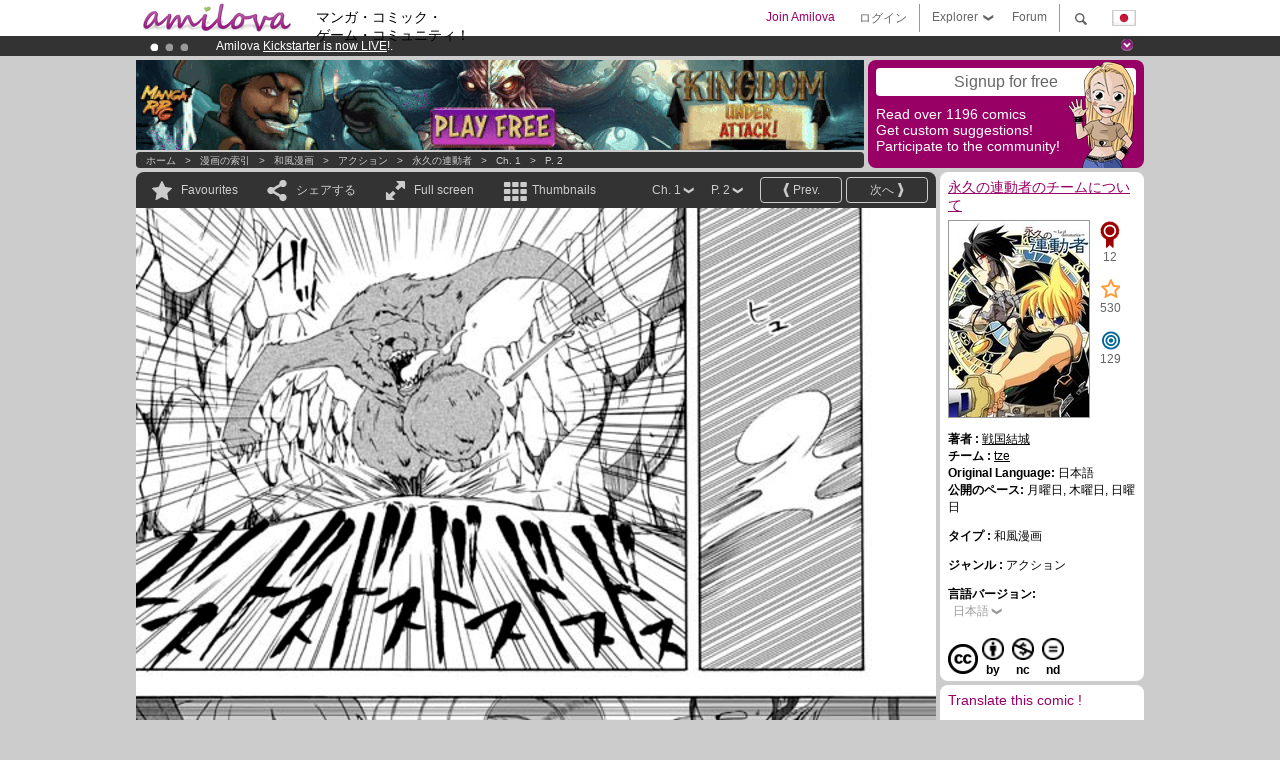

--- FILE ---
content_type: text/html; charset=UTF-8
request_url: https://www.amilova.com/jp/comics-manga/2819/%E6%B0%B8%E4%B9%85%E3%81%AE%E9%80%A3%E5%8B%95%E8%80%85/%E3%83%81%E3%83%A3%E3%83%97%E3%82%BF%E3%83%BC-1/%E3%83%9A%E3%83%BC%E3%82%B8-2.html
body_size: 15420
content:
<!DOCTYPE html PUBLIC "-//W3C//DTD XHTML 1.0 Strict//EN" "https://www.w3.org/TR/xhtml1/DTD/xhtml1-strict.dtd">
<html xmlns="https://www.w3.org/1999/xhtml" xmlns:og="http://opengraphprotocol.org/schema/">
	<head>
		<meta http-equiv="Content-Type" content="text/html; charset=utf-8" />
		<title>永久の連動者 - アクション : Free online mangas (Ch.1-P.2)</title>
				
		<link href="https://static.amilova.com/favicon.ico" rel="icon" type="image/x-icon" />
		<link href="https://static.amilova.com/css/general.css" rel="stylesheet" type="text/css" media="screen" />
				
				<link href="https://static.amilova.com/libs/ui-css/jquery-ui.custom.css" rel="stylesheet" type="text/css" media="screen" />
				<link href="https://fonts.googleapis.com/css?family=Permanent+Marker|Gochi+Hand|Rancho" rel="stylesheet" type="text/css" media="screen" />
		<link href="https://static.amilova.com//css/style_comments.css?a=1" rel="stylesheet" type="text/css" media="screen" />	
		<link href="https://static.amilova.com//css/style_comic.css?d=11" rel="stylesheet" type="text/css" media="screen" />		
				<link rel="canonical" href="https://www.amilova.com/jp/comics-manga/2819/%E6%B0%B8%E4%B9%85%E3%81%AE%E9%80%A3%E5%8B%95%E8%80%85/チャプター-1/ページ-2.html" />									<meta name="keywords" content="マンガ・コミック・ゲーム・コミュニティ ＋ ♥プロケモン♥" />
		<meta name="description" content="この新しい冒険を読んでください: チャプター永久の連動者、ページ1. More than 1196 comics / mangas on Amilova.com." />
								<link rel="alternate" type="application/rss+xml" title="♥アミロバー♥更新された漫画" href="https://www.amilova.com/jp/feed/comics.rss?c=2819" />
							<script type="text/javascript" src="https://static.amilova.com/js/jquery-1.8.3.min.js"></script>
		<script type="text/javascript" src="https://static.amilova.com/js/jquery.mylib.js"></script>
					<script type="text/javascript" src="https://static.amilova.com/js/reader_low.js?a=1"></script>
			<script type="text/javascript" src="https://static.amilova.com/js/jquery.jcarousel.min.js"></script>
				<script type="text/javascript" src="https://www.amilova.com/js/jquery-ui-1.9.2.min.js"></script>
				<script type="text/javascript" src="https://static.amilova.com/libs/jquery_base_scripts.js?a=1"></script>
		<script type="text/javascript" src="https://www.amilova.com/jp/libs/js_trl.js?a=4"></script>
		<script type="text/javascript" charset="utf-8" src="https://static.amilova.com/libs/functions.js?f=39"></script>
		<script type="text/javascript" charset="utf-8" src="https://static.amilova.com/libs/functions_shared.js?a=30"></script>
		<script type="text/javascript" src="https://static.amilova.com/js/jquery.nicescroll.min.js"></script>
		<script type="text/javascript" src="https://static.amilova.com/js/header.js?a=2"></script>
		<script type="text/javascript" src="https://static.amilova.com/js/mosaic.1.0.1.min.js"></script>
		<script type="text/javascript" src="https://static.amilova.com/js/jquery.simplemodal.1.4.3.min.js"></script>
		<meta property="og:title" content="永久の連動者 - アクション (Ch.1-P.2)" /><meta property="og:description" content="Free online mangas. More than 1196 comics / mangas on Amilova.com." /><meta property="og:type" content="website" /><meta property="og:image" content="https://www.amilova.com/images/2819/02_28_140x196.jpg" /><meta property="og:url" content="https://www.amilova.com/jp/comics-manga/2819/%E6%B0%B8%E4%B9%85%E3%81%AE%E9%80%A3%E5%8B%95%E8%80%85/チャプター-1/ページ-2.html" />		
		<meta property="og:site_name" content="Amilova" />
		<meta property="fb:admins" content="100001654153551" />
		<script type="text/javascript">
		var server_GMT_offset = 1;
		var guest = 1;
		var premium = -1;
		var premium_tooltip_text = "You have to be a member to use this feature.";
		</script>
		<style type="text/css">
		span.closeInfoBox { display:none }
		</style>	</head>
<body style="background-image:url(https://images.amilova.com/front/368/upload_comic_back_111.gif);" itemscope itemtype="https://schema.org/ItemPage">
	
<div id="header_container">
<div class="page_canvas">
<div id="header">

	
	<a id="header_logo" href="https://www.amilova.com/jp/"><img src="https://images.amilova.com/logo.png" width=160 height=36></a>
	<h1>マンガ・コミック・<br /> ゲーム・コミュニティ！</h1>


	<div id="lg_current" class="dropbutton">
		<img class="flag" src="https://images.amilova.com/flags/jp.png" height=14 width=22 />
	</div>

	<div id="search" class="dropbutton"></div>
	<div id="barre1" class="barre"></div>
	<a href="https://www.amilova.com/jp/forum/index.html" class="link_grey"><div id="forum" class="simplelink">Forum</div></a>
	<div id="explorer" class="dropbutton">Explorer<div class="explorer_bg"></div></div>
	<div id="barre2" class="barre"></div>

			<div id="menulogin" class="simplelink" onclick="close_all_menu();loginForm_v2(); return false;">ログイン</div>
		<div id="join" class="simplelink"  onclick="close_all_menu();_registration(1);">Join Amilova</div>
		<a id="header_cart" href="https://www.amilova.com/jp/checkout.html" style="display:none;">
			<div id="cart" class="simplelink">	
				<div  id="header_checkout_number" class="number">0</div>
			</div>
		</a>
	
	<div id="header_language">
					<div class="flag_change" data-lg="en">		
				<img class="flag" src="https://images.amilova.com/flags/en.png" height=14 width=22 /> <p>English</p>
			</div>
					<div class="flag_change" data-lg="es">		
				<img class="flag" src="https://images.amilova.com/flags/es.png" height=14 width=22 /> <p>Español</p>
			</div>
					<div class="flag_change" data-lg="fr">		
				<img class="flag" src="https://images.amilova.com/flags/fr.png" height=14 width=22 /> <p>Français</p>
			</div>
					<div class="flag_change" data-lg="jp">		
				<img class="flag" src="https://images.amilova.com/flags/jp.png" height=14 width=22 /> <p>日本語</p>
			</div>
					<div class="flag_change" data-lg="ru">		
				<img class="flag" src="https://images.amilova.com/flags/ru.png" height=14 width=22 /> <p>Русский</p>
			</div>
		 
		<form id="changelg" action="" method="post">
			<input type="hidden" name="chLang" id="chLang" value="jp">
			<input type="hidden" name="return_url" value="/jp/comics-manga/2819/%E6%B0%B8%E4%B9%85%E3%81%AE%E9%80%A3%E5%8B%95%E8%80%85/%E3%83%81%E3%83%A3%E3%83%97%E3%82%BF%E3%83%BC-1/%E3%83%9A%E3%83%BC%E3%82%B8-2.html"  />
		</form>
	</div>


	<div id="header_browse">
		<div class="column">
			<a href="https://www.amilova.com/jp/comics-manga.html" class="linehead">漫画の索引</a>
			<a href="https://www.amilova.com/jp/comics-manga.html?book_type=comics" class="linelink">漫画</a>
			<a href="https://www.amilova.com/jp/comics-manga.html?book_type=manga" class="linelink">和風漫画</a>
			<a href="https://www.amilova.com/jp/comics-manga.html?book_order=updated" class="linelink">最新の更新</a>
			<a href="https://www.amilova.com/jp/comics-manga.html?book_order=added" class="linelink">新刊</a>
			<span class="linesep"></span>
			<a href="https://www.amilova.com/jp/forum/index.html" class="linehead">コミュニティ</a>
			<a href="https://www.amilova.com/jp/members.html" class="linelink">メンバー</a>
			<a href="https://www.amilova.com/jp/forum/index.html"  class="linelink">Forum</a>
					</div>
		<div class="column">
			<a href="https://www.amilova.com/jp/premium.html" class="linehead">プレミアム</a>
			<a href="https://www.amilova.com/jp/premium.html" class="linelink">プレミアム・アカウントの利点</a>
						<span class="linesep"></span>
			<a href="https://www.amilova.com/jp/comics-manga.html?book_filter=ebook" class="linehead">ショップ</a>
			<a href="https://www.amilova.com/jp/ebooks_collection.html" class="linelink">Your eBooks Collection</a>
			<span class="linesep"></span>
			<span class="linehead">More Informations</span>
			<a href="https://www.amilova.com/jp/news/1.html" class="linelink">ニュース</a>
			<a href="https://www.amilova.com/jp/static/authors.html" class="linelink">♥アミロバー♥の漫画家になる</a>
			<a href="https://www.amilova.com/jp/guest/faq.html" class="linelink">よくある質問</a>
		</div>
	</div>

	<div id="header_search">
		<form action="https://www.amilova.com/jp/search.html" method="get" class="search_site">
			<input id="search_q" type="text" autocomplete="off" name="search" value="検索..." class="search_q" />
						<span id="search_button"></span> 		</form>
	</div>


</div>
</div>
</div>



			    	


<div id="header_rotating_container_mini" >
<div class="page_canvas">
	<div id="header_rotating" class="mini">
		<div id="slideshowheadmini" class='slideshowheadmini'>
		    			<div id="ban_1" data-id="1"
				style="float:left;width: 100%;heigth: 20px;"
				class="active" ><div style="color: #FFF;float: left;font: 12px Arial;margin-left: 80px;margin-top:3px;">
    Amilova <a href="https://www.kickstarter.com/projects/amilova/amilova-games-and-comics-platform" target="_blank" class="linkban">Kickstarter
    is now LIVE</a>!.
</div>

</div>
		    			<div id="ban_2" data-id="2"
				style="float:left;width: 100%;heigth: 20px;"
				style="display:none;" ><div style="color: #FFF;float: left;font: 12px Arial;margin-left: 80px;margin-top:3px;"> 
Already 100000 <span style="color:#ff9933"> members</span> and 1000 <span style="color:#ff9933">comics & mangas!</span>. 
</div> 

</div>
		    			<div id="ban_3" data-id="3"
				style="float:left;width: 100%;heigth: 20px;"
				style="display:none;" ><div style="color: #FFFFFF;float: left;font: 12px Arial;margin-left: 80px;margin-top:3px;"> 
Premium membership from <span style="color:#99cc33;"> 3.95 euros</span> per month ! 
<a href="/en/premium.html" class="linkban"> Get membership now</a> 
</div> 

</div>
		    		</div>
		<div class="rotating_navi_mini">
		    		 	<a id="minibanbullet_1" data-id="1"
				class="minibanbullet active"></a>
		    		 	<a id="minibanbullet_2" data-id="2"
				class="minibanbullet"></a>
		    		 	<a id="minibanbullet_3" data-id="3"
				class="minibanbullet"></a>
		    	        </div>
		<a class="header_control_mini"></a>
	</div>
</div>	
</div>

<div id="header_rotating_container" style="display:none">
<div class="page_canvas">
	<div id="header_rotating">
		<div id="slideshowhead" class='slideshowheadbig'>
		    			<div id="ban_1" data-id="1"
				style="float:left;width: 100%;heigth: 100px;overflow:visible;"
				class="active" >

<div width=1008 height=100 style="position:relative;overflow:visible;"> 
<div style="background: url('/images/rotating_banner/ban-back-400comics.png') no-repeat  scroll center top transparent;height:100px;width:1008px;position:absolute;top:0px;"> 
<div style="margin:10px 300px;font: bold 28px Arial;color:#fff;text-align:center;width:400px;"> 
Already 100000 <span style="color:#ff9933">members!</span> <br/> 
1000 <span style="color:#ff9933"> comics & mangas</span> <br/> 

</div> 
</div> 
</div></div>
		    			<div id="ban_2" data-id="2"
				style="float:left;width: 100%;heigth: 100px;overflow:visible;display:none;"
				 >

<div width=1008 height=100 style="position:relative;overflow:hidden;">
    <a href="https://www.kickstarter.com/projects/amilova/amilova-games-and-comics-platform" target="_blank">
        <img src="/images/rotating_banner/amilova-kickstarter.png" alt="Amilova Kickstarter is now LIVE!" width="1080" height="100"/>
    </a>
</div></div>
		    			<div id="ban_3" data-id="3"
				style="float:left;width: 100%;heigth: 100px;overflow:visible;display:none;"
				 >

<style> 
a.linkban{
font: 12px Arial;
color:#FFFFFF;
text-decoration:underline;
}
a.linkban:hover{
color:#990066;
}
</style> 

<div width=1008 height=100 style="position:relative;overflow:visible;"> 
<div style="background: url('/images/rotating_banner/ban-back-premium.png') no-repeat  scroll center top transparent;height:100px;width:1008px;position:absolute;top:0"> 
<div style="margin:10px 30px;font: bold 24px Arial;color:#ffffff;text-align:center;width:400px;float:left;"> 
Premium membership:<br> from <span style="color:#990066;"> 3.95 euros</span> per month !<br/> 
<a href="/en/premium.html" class="linkban">Get membership now !</a> 
</div> 
<a href="/en/premium.html" style="float:left;text-decoration:none"> 
<div style="margin:10px 0px 0px 240px;font: bold 12px Arial;color:#ffffff;width:300px;"> 
<span style="font-size:16px;font-weight:bold;"> Advantages of Premium membership :</span> <br/> 
+ Acces to hundreds of exclusive pages<br/> 
+ Zero advert<br/> 
+ Retribute directly artists<br/> 
+ Keep Amilova.com independant
</div> 
</a> 
</div> 
</div>
</div>
		    		</div>
		
		<div class="rotating_navi">
		    		 	<a id="bigbanbullet_1" data-id="1"
				class="bigbanbullet active"></a>	
		    		 	<a id="bigbanbullet_2" data-id="2"
				class="bigbanbullet"></a>	
		    		 	<a id="bigbanbullet_3" data-id="3"
				class="bigbanbullet"></a>	
		    		</div>

		<a class="header_control"></a>
	</div>
</div>
</div>

<div id="header_additional_container">
<div class="page_canvas">
<div id="header_additional">
	<div class="ads">		<div class="ad_banner" adzone="BD_READER">
			<iframe src='https://katei.trafficsan.com/server/www/delivery/afr.php?zoneid=85&amp;cb=66734' frameborder='0' scrolling='no' width='728' height='90' allow='autoplay'>
				<a href='https://katei.trafficsan.com/server/www/delivery/ck.php?n=a20ff20f&amp;cb=66734' target='_blank'>
					<img src='https://katei.trafficsan.com/server/www/delivery/avw.php?zoneid=85&amp;cb=66734&amp;n=a20ff20f' border='0' alt='' />
				</a>
			</iframe>
		</div></div>

		<div id="amilova_ads">
			
				<div class="bg_purple" onclick="_registration(1);" style="cursor:pointer;">
			<div class="titlebox">Signup for free</div>
			<div class="textbox small">Read over 1196 comics<br/> 
Get custom suggestions!<br/> 
Participate to the community!</div>
			<img class="over" style="right:10px;" src="https://images.amilova.com/Amilova_Signup.png">
		</div>		
			</div>
	<div class="breadcrumbs" itemprop="breadcrumb">
						<a href="https://www.amilova.com/jp/">ホーム</a>	  
				 &nbsp; &gt; &nbsp; 						<a href="https://www.amilova.com/jp/comics-manga.html">漫画の索引</a>	  
				 &nbsp; &gt; &nbsp; 						<a href="https://www.amilova.com/jp/comics-manga.html?book_type=manga">和風漫画</a>	  
				 &nbsp; &gt; &nbsp; 						<a href="https://www.amilova.com/jp/comics-manga.html?book_type=manga&book_genre=1">アクション</a>	  
				 &nbsp; &gt; &nbsp; 						<a href="https://www.amilova.com/jp/comics-manga/368/%E6%B0%B8%E4%B9%85%E3%81%AE%E9%80%A3%E5%8B%95%E8%80%85.html">永久の連動者</a>	  
				 &nbsp; &gt; &nbsp; 						<a href="https://www.amilova.com/jp/comics-manga/2819/%E6%B0%B8%E4%B9%85%E3%81%AE%E9%80%A3%E5%8B%95%E8%80%85/チャプター-1/ページ-1.html">Ch. 1</a>	  
				 &nbsp; &gt; &nbsp; 						<a href="https://www.amilova.com/jp/comics-manga/2819/%E6%B0%B8%E4%B9%85%E3%81%AE%E9%80%A3%E5%8B%95%E8%80%85/チャプター-1/ページ-2.html">P. 2</a>	  
						</div>
</div>
</div>
</div>


	<div id="eggs_iframe_holder" style="display: none"></div>
	<div id="loading"></div>
	<div class="page_canvas">
		<div class="center">
			<div itemprop="isPartOf" itemscope itemtype="https://schema.org/CollectionPage">
	<link itemprop="url" href="https://www.amilova.com/jp/comics-manga/368/%E6%B0%B8%E4%B9%85%E3%81%AE%E9%80%A3%E5%8B%95%E8%80%85.html" />
	<meta itemprop="name" content="永久の連動者" />
	<meta itemprop="thumbnailUrl" content="https://images.amilova.com/front/368/140x196.jpg" />
</div>

<div id="reader_low" itemscope itemprop ="primaryImageOfPage" itemtype="https://schema.org/ImageObject">
	<meta  itemprop="description" content="永久の連動者 - アクション : Free online mangas (Ch.1-P.2)"/>
	<div class="reader_low_wrapper">
		<div class="left_part">
			<div id="reader" class="box_black">
				<div class="reader_navigation">
	<a id="nav_fav_link" href="javascript:;" class="rnav rnav_fav  todesel" tooltipme="guest">Favourites</a>
	<a id="nav_share_link"  href="javascript:;" class="rnav rnav_share todesel">シェアする</a>		
	<a  class="rnav rnav_fullscreen"  id="hd_read" href="https://www.amilova.com/jp/hd-reader/2819/2.html">Full screen</a>	
	<a id="nav_thumbs_link"  href="javascript:;" class="rnav rnav_thumbs todesel">Thumbnails</a>
			<a class="btn_bgblack" href="https://www.amilova.com/jp/comics-manga/2819/%E6%B0%B8%E4%B9%85%E3%81%AE%E9%80%A3%E5%8B%95%E8%80%85/チャプター-1/ページ-3.html" rel="next"><span class="page_next">次へ</span></a>
				<a class="btn_bgblack" href="https://www.amilova.com/jp/comics-manga/2819/%E6%B0%B8%E4%B9%85%E3%81%AE%E9%80%A3%E5%8B%95%E8%80%85/チャプター-1/ページ-1.html" rel="prev"><span class="page_prev">Prev.</span></a>
		<div class="sel_black">
		<a id="nav_change_page" href="javascript:;" class="todesel">P. 2</a>
		<div id="selectpg" class="toclose">
							<a href="https://www.amilova.com/jp/comics-manga/2819/%E6%B0%B8%E4%B9%85%E3%81%AE%E9%80%A3%E5%8B%95%E8%80%85/チャプター-1/ページ-1.html">1</a>
							<a href="https://www.amilova.com/jp/comics-manga/2819/%E6%B0%B8%E4%B9%85%E3%81%AE%E9%80%A3%E5%8B%95%E8%80%85/チャプター-1/ページ-2.html">2</a>
							<a href="https://www.amilova.com/jp/comics-manga/2819/%E6%B0%B8%E4%B9%85%E3%81%AE%E9%80%A3%E5%8B%95%E8%80%85/チャプター-1/ページ-3.html">3</a>
							<a href="https://www.amilova.com/jp/comics-manga/2819/%E6%B0%B8%E4%B9%85%E3%81%AE%E9%80%A3%E5%8B%95%E8%80%85/チャプター-1/ページ-4.html">4</a>
							<a href="https://www.amilova.com/jp/comics-manga/2819/%E6%B0%B8%E4%B9%85%E3%81%AE%E9%80%A3%E5%8B%95%E8%80%85/チャプター-1/ページ-5.html">5</a>
							<a href="https://www.amilova.com/jp/comics-manga/2819/%E6%B0%B8%E4%B9%85%E3%81%AE%E9%80%A3%E5%8B%95%E8%80%85/チャプター-1/ページ-6.html">6</a>
							<a href="https://www.amilova.com/jp/comics-manga/2819/%E6%B0%B8%E4%B9%85%E3%81%AE%E9%80%A3%E5%8B%95%E8%80%85/チャプター-1/ページ-7.html">7</a>
							<a href="https://www.amilova.com/jp/comics-manga/2819/%E6%B0%B8%E4%B9%85%E3%81%AE%E9%80%A3%E5%8B%95%E8%80%85/チャプター-1/ページ-8.html">8</a>
							<a href="https://www.amilova.com/jp/comics-manga/2819/%E6%B0%B8%E4%B9%85%E3%81%AE%E9%80%A3%E5%8B%95%E8%80%85/チャプター-1/ページ-9.html">9</a>
							<a href="https://www.amilova.com/jp/comics-manga/2819/%E6%B0%B8%E4%B9%85%E3%81%AE%E9%80%A3%E5%8B%95%E8%80%85/チャプター-1/ページ-10.html">10</a>
							<a href="https://www.amilova.com/jp/comics-manga/2819/%E6%B0%B8%E4%B9%85%E3%81%AE%E9%80%A3%E5%8B%95%E8%80%85/チャプター-1/ページ-11.html">11</a>
							<a href="https://www.amilova.com/jp/comics-manga/2819/%E6%B0%B8%E4%B9%85%E3%81%AE%E9%80%A3%E5%8B%95%E8%80%85/チャプター-1/ページ-12.html">12</a>
							<a href="https://www.amilova.com/jp/comics-manga/2819/%E6%B0%B8%E4%B9%85%E3%81%AE%E9%80%A3%E5%8B%95%E8%80%85/チャプター-1/ページ-13.html">13</a>
							<a href="https://www.amilova.com/jp/comics-manga/2819/%E6%B0%B8%E4%B9%85%E3%81%AE%E9%80%A3%E5%8B%95%E8%80%85/チャプター-1/ページ-14.html">14</a>
							<a href="https://www.amilova.com/jp/comics-manga/2819/%E6%B0%B8%E4%B9%85%E3%81%AE%E9%80%A3%E5%8B%95%E8%80%85/チャプター-1/ページ-15.html">15</a>
							<a href="https://www.amilova.com/jp/comics-manga/2819/%E6%B0%B8%E4%B9%85%E3%81%AE%E9%80%A3%E5%8B%95%E8%80%85/チャプター-1/ページ-16.html">16</a>
							<a href="https://www.amilova.com/jp/comics-manga/2819/%E6%B0%B8%E4%B9%85%E3%81%AE%E9%80%A3%E5%8B%95%E8%80%85/チャプター-1/ページ-17.html">17</a>
							<a href="https://www.amilova.com/jp/comics-manga/2819/%E6%B0%B8%E4%B9%85%E3%81%AE%E9%80%A3%E5%8B%95%E8%80%85/チャプター-1/ページ-18.html">18</a>
							<a href="https://www.amilova.com/jp/comics-manga/2819/%E6%B0%B8%E4%B9%85%E3%81%AE%E9%80%A3%E5%8B%95%E8%80%85/チャプター-1/ページ-19.html">19</a>
							<a href="https://www.amilova.com/jp/comics-manga/2819/%E6%B0%B8%E4%B9%85%E3%81%AE%E9%80%A3%E5%8B%95%E8%80%85/チャプター-1/ページ-20.html">20</a>
							<a href="https://www.amilova.com/jp/comics-manga/2819/%E6%B0%B8%E4%B9%85%E3%81%AE%E9%80%A3%E5%8B%95%E8%80%85/チャプター-1/ページ-21.html">21</a>
							<a href="https://www.amilova.com/jp/comics-manga/2819/%E6%B0%B8%E4%B9%85%E3%81%AE%E9%80%A3%E5%8B%95%E8%80%85/チャプター-1/ページ-22.html">22</a>
							<a href="https://www.amilova.com/jp/comics-manga/2819/%E6%B0%B8%E4%B9%85%E3%81%AE%E9%80%A3%E5%8B%95%E8%80%85/チャプター-1/ページ-23.html">23</a>
							<a href="https://www.amilova.com/jp/comics-manga/2819/%E6%B0%B8%E4%B9%85%E3%81%AE%E9%80%A3%E5%8B%95%E8%80%85/チャプター-1/ページ-24.html">24</a>
							<a href="https://www.amilova.com/jp/comics-manga/2819/%E6%B0%B8%E4%B9%85%E3%81%AE%E9%80%A3%E5%8B%95%E8%80%85/チャプター-1/ページ-25.html">25</a>
							<a href="https://www.amilova.com/jp/comics-manga/2819/%E6%B0%B8%E4%B9%85%E3%81%AE%E9%80%A3%E5%8B%95%E8%80%85/チャプター-1/ページ-26.html">26</a>
							<a href="https://www.amilova.com/jp/comics-manga/2819/%E6%B0%B8%E4%B9%85%E3%81%AE%E9%80%A3%E5%8B%95%E8%80%85/チャプター-1/ページ-27.html">27</a>
							<a href="https://www.amilova.com/jp/comics-manga/2819/%E6%B0%B8%E4%B9%85%E3%81%AE%E9%80%A3%E5%8B%95%E8%80%85/チャプター-1/ページ-28.html">28</a>
							<a href="https://www.amilova.com/jp/comics-manga/2819/%E6%B0%B8%E4%B9%85%E3%81%AE%E9%80%A3%E5%8B%95%E8%80%85/チャプター-1/ページ-29.html">29</a>
							<a href="https://www.amilova.com/jp/comics-manga/2819/%E6%B0%B8%E4%B9%85%E3%81%AE%E9%80%A3%E5%8B%95%E8%80%85/チャプター-1/ページ-30.html">30</a>
							<a href="https://www.amilova.com/jp/comics-manga/2819/%E6%B0%B8%E4%B9%85%E3%81%AE%E9%80%A3%E5%8B%95%E8%80%85/チャプター-1/ページ-31.html">31</a>
							<a href="https://www.amilova.com/jp/comics-manga/2819/%E6%B0%B8%E4%B9%85%E3%81%AE%E9%80%A3%E5%8B%95%E8%80%85/チャプター-1/ページ-32.html">32</a>
							<a href="https://www.amilova.com/jp/comics-manga/2819/%E6%B0%B8%E4%B9%85%E3%81%AE%E9%80%A3%E5%8B%95%E8%80%85/チャプター-1/ページ-33.html">33</a>
							<a href="https://www.amilova.com/jp/comics-manga/2819/%E6%B0%B8%E4%B9%85%E3%81%AE%E9%80%A3%E5%8B%95%E8%80%85/チャプター-1/ページ-34.html">34</a>
							<a href="https://www.amilova.com/jp/comics-manga/2819/%E6%B0%B8%E4%B9%85%E3%81%AE%E9%80%A3%E5%8B%95%E8%80%85/チャプター-1/ページ-35.html">35</a>
							<a href="https://www.amilova.com/jp/comics-manga/2819/%E6%B0%B8%E4%B9%85%E3%81%AE%E9%80%A3%E5%8B%95%E8%80%85/チャプター-1/ページ-36.html">36</a>
							<a href="https://www.amilova.com/jp/comics-manga/2819/%E6%B0%B8%E4%B9%85%E3%81%AE%E9%80%A3%E5%8B%95%E8%80%85/チャプター-1/ページ-37.html">37</a>
							<a href="https://www.amilova.com/jp/comics-manga/2819/%E6%B0%B8%E4%B9%85%E3%81%AE%E9%80%A3%E5%8B%95%E8%80%85/チャプター-1/ページ-38.html">38</a>
							<a href="https://www.amilova.com/jp/comics-manga/2819/%E6%B0%B8%E4%B9%85%E3%81%AE%E9%80%A3%E5%8B%95%E8%80%85/チャプター-1/ページ-39.html">39</a>
							<a href="https://www.amilova.com/jp/comics-manga/2819/%E6%B0%B8%E4%B9%85%E3%81%AE%E9%80%A3%E5%8B%95%E8%80%85/チャプター-1/ページ-40.html">40</a>
							<a href="https://www.amilova.com/jp/comics-manga/2819/%E6%B0%B8%E4%B9%85%E3%81%AE%E9%80%A3%E5%8B%95%E8%80%85/チャプター-1/ページ-41.html">41</a>
							<a href="https://www.amilova.com/jp/comics-manga/2819/%E6%B0%B8%E4%B9%85%E3%81%AE%E9%80%A3%E5%8B%95%E8%80%85/チャプター-1/ページ-42.html">42</a>
							<a href="https://www.amilova.com/jp/comics-manga/2819/%E6%B0%B8%E4%B9%85%E3%81%AE%E9%80%A3%E5%8B%95%E8%80%85/チャプター-1/ページ-43.html">43</a>
							<a href="https://www.amilova.com/jp/comics-manga/2819/%E6%B0%B8%E4%B9%85%E3%81%AE%E9%80%A3%E5%8B%95%E8%80%85/チャプター-1/ページ-44.html">44</a>
							<a href="https://www.amilova.com/jp/comics-manga/2819/%E6%B0%B8%E4%B9%85%E3%81%AE%E9%80%A3%E5%8B%95%E8%80%85/チャプター-1/ページ-45.html">45</a>
							<a href="https://www.amilova.com/jp/comics-manga/2819/%E6%B0%B8%E4%B9%85%E3%81%AE%E9%80%A3%E5%8B%95%E8%80%85/チャプター-1/ページ-46.html">46</a>
							<a href="https://www.amilova.com/jp/comics-manga/2819/%E6%B0%B8%E4%B9%85%E3%81%AE%E9%80%A3%E5%8B%95%E8%80%85/チャプター-1/ページ-47.html">47</a>
							<a href="https://www.amilova.com/jp/comics-manga/2819/%E6%B0%B8%E4%B9%85%E3%81%AE%E9%80%A3%E5%8B%95%E8%80%85/チャプター-1/ページ-48.html">48</a>
							<a href="https://www.amilova.com/jp/comics-manga/2819/%E6%B0%B8%E4%B9%85%E3%81%AE%E9%80%A3%E5%8B%95%E8%80%85/チャプター-1/ページ-49.html">49</a>
							<a href="https://www.amilova.com/jp/comics-manga/2819/%E6%B0%B8%E4%B9%85%E3%81%AE%E9%80%A3%E5%8B%95%E8%80%85/チャプター-1/ページ-50.html">50</a>
							<a href="https://www.amilova.com/jp/comics-manga/2819/%E6%B0%B8%E4%B9%85%E3%81%AE%E9%80%A3%E5%8B%95%E8%80%85/チャプター-1/ページ-51.html">51</a>
							<a href="https://www.amilova.com/jp/comics-manga/2819/%E6%B0%B8%E4%B9%85%E3%81%AE%E9%80%A3%E5%8B%95%E8%80%85/チャプター-1/ページ-52.html">52</a>
							<a href="https://www.amilova.com/jp/comics-manga/2819/%E6%B0%B8%E4%B9%85%E3%81%AE%E9%80%A3%E5%8B%95%E8%80%85/チャプター-1/ページ-53.html">53</a>
							<a href="https://www.amilova.com/jp/comics-manga/2819/%E6%B0%B8%E4%B9%85%E3%81%AE%E9%80%A3%E5%8B%95%E8%80%85/チャプター-1/ページ-54.html">54</a>
							<a href="https://www.amilova.com/jp/comics-manga/2819/%E6%B0%B8%E4%B9%85%E3%81%AE%E9%80%A3%E5%8B%95%E8%80%85/チャプター-1/ページ-55.html">55</a>
							<a href="https://www.amilova.com/jp/comics-manga/2819/%E6%B0%B8%E4%B9%85%E3%81%AE%E9%80%A3%E5%8B%95%E8%80%85/チャプター-1/ページ-56.html">56</a>
							<a href="https://www.amilova.com/jp/comics-manga/2819/%E6%B0%B8%E4%B9%85%E3%81%AE%E9%80%A3%E5%8B%95%E8%80%85/チャプター-1/ページ-57.html">57</a>
							<a href="https://www.amilova.com/jp/comics-manga/2819/%E6%B0%B8%E4%B9%85%E3%81%AE%E9%80%A3%E5%8B%95%E8%80%85/チャプター-1/ページ-58.html">58</a>
							<a href="https://www.amilova.com/jp/comics-manga/2819/%E6%B0%B8%E4%B9%85%E3%81%AE%E9%80%A3%E5%8B%95%E8%80%85/チャプター-1/ページ-59.html">59</a>
							<a href="https://www.amilova.com/jp/comics-manga/2819/%E6%B0%B8%E4%B9%85%E3%81%AE%E9%80%A3%E5%8B%95%E8%80%85/チャプター-1/ページ-60.html">60</a>
							<a href="https://www.amilova.com/jp/comics-manga/2819/%E6%B0%B8%E4%B9%85%E3%81%AE%E9%80%A3%E5%8B%95%E8%80%85/チャプター-1/ページ-61.html">61</a>
							<a href="https://www.amilova.com/jp/comics-manga/2819/%E6%B0%B8%E4%B9%85%E3%81%AE%E9%80%A3%E5%8B%95%E8%80%85/チャプター-1/ページ-62.html">62</a>
							<a href="https://www.amilova.com/jp/comics-manga/2819/%E6%B0%B8%E4%B9%85%E3%81%AE%E9%80%A3%E5%8B%95%E8%80%85/チャプター-1/ページ-63.html">63</a>
							<a href="https://www.amilova.com/jp/comics-manga/2819/%E6%B0%B8%E4%B9%85%E3%81%AE%E9%80%A3%E5%8B%95%E8%80%85/チャプター-1/ページ-64.html">64</a>
							<a href="https://www.amilova.com/jp/comics-manga/2819/%E6%B0%B8%E4%B9%85%E3%81%AE%E9%80%A3%E5%8B%95%E8%80%85/チャプター-1/ページ-65.html">65</a>
							<a href="https://www.amilova.com/jp/comics-manga/2819/%E6%B0%B8%E4%B9%85%E3%81%AE%E9%80%A3%E5%8B%95%E8%80%85/チャプター-1/ページ-66.html">66</a>
					</div>	
	</div>
	<div class="sel_black">
		<a id="nav_change_chapter" href="javascript:;" class="todesel">Ch. 1</a>
		<div id="selectch" class="toclose">
					<a href="https://www.amilova.com/jp/comics-manga/2819/%E6%B0%B8%E4%B9%85%E3%81%AE%E9%80%A3%E5%8B%95%E8%80%85/チャプター-1/ページ-1.html">1</a>
				</div>	
	</div>
</div>
<div id="reader_navigation_favourites" class="nav_slidedown toclose">
	<input type="checkbox" name="check_favourite" id="check_favourite" ><label for="check_favourite"> In my favourites</label>
	<input type="checkbox" name="check_favourite_notification" id="check_favourite_notification" ><label for="check_favourite_notification">Email alert on new publication</label>
</div>
<div id="reader_navigation_share" class="nav_slidedown toclose">
	<a class="share" id="share_mail" href="mailto:?subject=I wanted you to see this site&amp;body=Check out this site https://www.amilova.com/jp/comics-manga/2819/%E6%B0%B8%E4%B9%85%E3%81%AE%E9%80%A3%E5%8B%95%E8%80%85/チャプター-1/ページ-2.html" target="_blank" title="Share by Email"></a>
	<a class="share" href="javascript:;" id="share_fb" onclick="return fbs_click();" target="_blank" title="Click to share this on Facebook"></a>
	<a class="share" id="share_twitter" href="https://twitter.com/home?status=Great page of 永久の連動者%20https%3A%2F%2Fwww.amilova.com%2Fjp%2Fcomics-manga%2F2819%2F%25E6%25B0%25B8%25E4%25B9%2585%25E3%2581%25AE%25E9%2580%25A3%25E5%258B%2595%25E8%2580%2585%2F%E3%83%81%E3%83%A3%E3%83%97%E3%82%BF%E3%83%BC-1%2F%E3%83%9A%E3%83%BC%E3%82%B8-2.html%20%23manga %23webcomics" title="Click to share this post on Twitter"  target="_blank"></a>
	<a class="share" id="share_gplus" href="https://plus.google.com/share?url=https://www.amilova.com/jp/comics-manga/2819/%E6%B0%B8%E4%B9%85%E3%81%AE%E9%80%A3%E5%8B%95%E8%80%85/チャプター-1/ページ-2.html" onclick="javascript:window.open(this.href,
  '', 'menubar=no,toolbar=no,resizable=yes,scrollbars=yes,height=600,width=600');return false;"  title="Click to share this on Google+"></a>
	<div class="share_links"> 
		<div class="textlink">ノーマルリンク <input type="checkbox" id="shortener"><span class="smalltext">short url</span></div>
	<input type="text" id="urltoshare" value="https://www.amilova.com/jp/comics-manga/2819/%E6%B0%B8%E4%B9%85%E3%81%AE%E9%80%A3%E5%8B%95%E8%80%85/%E3%83%81%E3%83%A3%E3%83%97%E3%82%BF%E3%83%BC-1/%E3%83%9A%E3%83%BC%E3%82%B8-2.html">
	</div>
	<div class="share_links"> 
		<div class="textlink"><a href="javascript:;" onclick="$('#bb_link').hide();$('#ht_link').show();">HTMLリンク
</a> | <a href="javascript:;" onclick="$('#ht_link').hide();$('#bb_link').show();">BB code</a></div>
			<textarea id="ht_link"><a href="https://www.amilova.com/jp/comics-manga/2819/%E6%B0%B8%E4%B9%85%E3%81%AE%E9%80%A3%E5%8B%95%E8%80%85/%E3%83%81%E3%83%A3%E3%83%97%E3%82%BF%E3%83%BC-1/%E3%83%9A%E3%83%BC%E3%82%B8-2.html">永久の連動者 - アクション : Free online mangas (Ch.1-P.2)</a></textarea>
			<textarea id="bb_link" style="display:none;">[url="https://www.amilova.com/jp/comics-manga/2819/%E6%B0%B8%E4%B9%85%E3%81%AE%E9%80%A3%E5%8B%95%E8%80%85/%E3%83%81%E3%83%A3%E3%83%97%E3%82%BF%E3%83%BC-1/%E3%83%9A%E3%83%BC%E3%82%B8-2.html"]永久の連動者 - アクション : Free online mangas (Ch.1-P.2)[/url]</textarea>
	</div>
</div>
<div id="reader_navigation_thumbs" class="nav_slidedown nav_slidedown_thumbs toclose">
  <ul id="mycarousel1" class="jcarousel-skin-tango">
						<li><div class="jcarousel_thumb">
				<a href="https://www.amilova.com/jp/comics-manga/2819/%E6%B0%B8%E4%B9%85%E3%81%AE%E9%80%A3%E5%8B%95%E8%80%85/チャプター-1/ページ-1.html"><img class="toload_queue" toload_queue="https://www.amilova.com/images/2819/01_90_140x196.jpg" src="https://www.amilova.com/images/opacity.png" width="140" height="196" title="ページ 1" alt="永久の連動者 : チャプター 1 ページ 1"/></a>
				<noscript><a href="https://www.amilova.com/jp/comics-manga/2819/%E6%B0%B8%E4%B9%85%E3%81%AE%E9%80%A3%E5%8B%95%E8%80%85/チャプター-1/ページ-1.html"><img src="https://www.amilova.com/images/2819/01_90_140x196.jpg" width="140" height="196" title="ページ 1" alt="永久の連動者 : チャプター 1 ページ 1"/></a></noscript>
			</div></li>
								<li><div class="jcarousel_thumb_current"><img itemprop="thumbnailUrl" src="https://www.amilova.com/images/2819/02_28_140x196.jpg" width="140" height="196" alt="永久の連動者 : チャプター 1 ページ 2" title="ページ 2"/></div></li>
								<li><div class="jcarousel_thumb">
				<a href="https://www.amilova.com/jp/comics-manga/2819/%E6%B0%B8%E4%B9%85%E3%81%AE%E9%80%A3%E5%8B%95%E8%80%85/チャプター-1/ページ-3.html"><img class="toload_queue" toload_queue="https://www.amilova.com/images/2819/03_40_140x196.jpg" src="https://www.amilova.com/images/opacity.png" width="140" height="196" title="ページ 3" alt="永久の連動者 : チャプター 1 ページ 3"/></a>
				<noscript><a href="https://www.amilova.com/jp/comics-manga/2819/%E6%B0%B8%E4%B9%85%E3%81%AE%E9%80%A3%E5%8B%95%E8%80%85/チャプター-1/ページ-3.html"><img src="https://www.amilova.com/images/2819/03_40_140x196.jpg" width="140" height="196" title="ページ 3" alt="永久の連動者 : チャプター 1 ページ 3"/></a></noscript>
			</div></li>
								<li><div class="jcarousel_thumb">
				<a href="https://www.amilova.com/jp/comics-manga/2819/%E6%B0%B8%E4%B9%85%E3%81%AE%E9%80%A3%E5%8B%95%E8%80%85/チャプター-1/ページ-4.html"><img class="toload_queue" toload_queue="https://www.amilova.com/images/2819/04_54_140x196.jpg" src="https://www.amilova.com/images/opacity.png" width="140" height="196" title="ページ 4" alt="永久の連動者 : チャプター 1 ページ 4"/></a>
				<noscript><a href="https://www.amilova.com/jp/comics-manga/2819/%E6%B0%B8%E4%B9%85%E3%81%AE%E9%80%A3%E5%8B%95%E8%80%85/チャプター-1/ページ-4.html"><img src="https://www.amilova.com/images/2819/04_54_140x196.jpg" width="140" height="196" title="ページ 4" alt="永久の連動者 : チャプター 1 ページ 4"/></a></noscript>
			</div></li>
								<li><div class="jcarousel_thumb">
				<a href="https://www.amilova.com/jp/comics-manga/2819/%E6%B0%B8%E4%B9%85%E3%81%AE%E9%80%A3%E5%8B%95%E8%80%85/チャプター-1/ページ-5.html"><img class="toload_queue" toload_queue="https://www.amilova.com/images/2819/05_71_140x196.jpg" src="https://www.amilova.com/images/opacity.png" width="140" height="196" title="ページ 5" alt="永久の連動者 : チャプター 1 ページ 5"/></a>
				<noscript><a href="https://www.amilova.com/jp/comics-manga/2819/%E6%B0%B8%E4%B9%85%E3%81%AE%E9%80%A3%E5%8B%95%E8%80%85/チャプター-1/ページ-5.html"><img src="https://www.amilova.com/images/2819/05_71_140x196.jpg" width="140" height="196" title="ページ 5" alt="永久の連動者 : チャプター 1 ページ 5"/></a></noscript>
			</div></li>
								<li><div class="jcarousel_thumb">
				<a href="https://www.amilova.com/jp/comics-manga/2819/%E6%B0%B8%E4%B9%85%E3%81%AE%E9%80%A3%E5%8B%95%E8%80%85/チャプター-1/ページ-6.html"><img class="toload_queue" toload_queue="https://www.amilova.com/images/2819/06_29_140x196.jpg" src="https://www.amilova.com/images/opacity.png" width="140" height="196" title="ページ 6" alt="永久の連動者 : チャプター 1 ページ 6"/></a>
				<noscript><a href="https://www.amilova.com/jp/comics-manga/2819/%E6%B0%B8%E4%B9%85%E3%81%AE%E9%80%A3%E5%8B%95%E8%80%85/チャプター-1/ページ-6.html"><img src="https://www.amilova.com/images/2819/06_29_140x196.jpg" width="140" height="196" title="ページ 6" alt="永久の連動者 : チャプター 1 ページ 6"/></a></noscript>
			</div></li>
								<li><div class="jcarousel_thumb">
				<a href="https://www.amilova.com/jp/comics-manga/2819/%E6%B0%B8%E4%B9%85%E3%81%AE%E9%80%A3%E5%8B%95%E8%80%85/チャプター-1/ページ-7.html"><img class="toload_queue" toload_queue="https://www.amilova.com/images/2819/07_65_140x196.jpg" src="https://www.amilova.com/images/opacity.png" width="140" height="196" title="ページ 7" alt="永久の連動者 : チャプター 1 ページ 7"/></a>
				<noscript><a href="https://www.amilova.com/jp/comics-manga/2819/%E6%B0%B8%E4%B9%85%E3%81%AE%E9%80%A3%E5%8B%95%E8%80%85/チャプター-1/ページ-7.html"><img src="https://www.amilova.com/images/2819/07_65_140x196.jpg" width="140" height="196" title="ページ 7" alt="永久の連動者 : チャプター 1 ページ 7"/></a></noscript>
			</div></li>
								<li><div class="jcarousel_thumb">
				<a href="https://www.amilova.com/jp/comics-manga/2819/%E6%B0%B8%E4%B9%85%E3%81%AE%E9%80%A3%E5%8B%95%E8%80%85/チャプター-1/ページ-8.html"><img class="toload_queue" toload_queue="https://www.amilova.com/images/2819/08_52_140x196.jpg" src="https://www.amilova.com/images/opacity.png" width="140" height="196" title="ページ 8" alt="永久の連動者 : チャプター 1 ページ 8"/></a>
				<noscript><a href="https://www.amilova.com/jp/comics-manga/2819/%E6%B0%B8%E4%B9%85%E3%81%AE%E9%80%A3%E5%8B%95%E8%80%85/チャプター-1/ページ-8.html"><img src="https://www.amilova.com/images/2819/08_52_140x196.jpg" width="140" height="196" title="ページ 8" alt="永久の連動者 : チャプター 1 ページ 8"/></a></noscript>
			</div></li>
								<li><div class="jcarousel_thumb">
				<a href="https://www.amilova.com/jp/comics-manga/2819/%E6%B0%B8%E4%B9%85%E3%81%AE%E9%80%A3%E5%8B%95%E8%80%85/チャプター-1/ページ-9.html"><img class="toload_queue" toload_queue="https://www.amilova.com/images/2819/09_27_140x196.jpg" src="https://www.amilova.com/images/opacity.png" width="140" height="196" title="ページ 9" alt="永久の連動者 : チャプター 1 ページ 9"/></a>
				<noscript><a href="https://www.amilova.com/jp/comics-manga/2819/%E6%B0%B8%E4%B9%85%E3%81%AE%E9%80%A3%E5%8B%95%E8%80%85/チャプター-1/ページ-9.html"><img src="https://www.amilova.com/images/2819/09_27_140x196.jpg" width="140" height="196" title="ページ 9" alt="永久の連動者 : チャプター 1 ページ 9"/></a></noscript>
			</div></li>
								<li><div class="jcarousel_thumb">
				<a href="https://www.amilova.com/jp/comics-manga/2819/%E6%B0%B8%E4%B9%85%E3%81%AE%E9%80%A3%E5%8B%95%E8%80%85/チャプター-1/ページ-10.html"><img class="toload_queue" toload_queue="https://www.amilova.com/images/2819/10_45_140x196.jpg" src="https://www.amilova.com/images/opacity.png" width="140" height="196" title="ページ 10" alt="永久の連動者 : チャプター 1 ページ 10"/></a>
				<noscript><a href="https://www.amilova.com/jp/comics-manga/2819/%E6%B0%B8%E4%B9%85%E3%81%AE%E9%80%A3%E5%8B%95%E8%80%85/チャプター-1/ページ-10.html"><img src="https://www.amilova.com/images/2819/10_45_140x196.jpg" width="140" height="196" title="ページ 10" alt="永久の連動者 : チャプター 1 ページ 10"/></a></noscript>
			</div></li>
								<li><div class="jcarousel_thumb">
				<a href="https://www.amilova.com/jp/comics-manga/2819/%E6%B0%B8%E4%B9%85%E3%81%AE%E9%80%A3%E5%8B%95%E8%80%85/チャプター-1/ページ-11.html"><img class="toload_queue" toload_queue="https://www.amilova.com/images/2819/11_13_140x196.jpg" src="https://www.amilova.com/images/opacity.png" width="140" height="196" title="ページ 11" alt="永久の連動者 : チャプター 1 ページ 11"/></a>
				<noscript><a href="https://www.amilova.com/jp/comics-manga/2819/%E6%B0%B8%E4%B9%85%E3%81%AE%E9%80%A3%E5%8B%95%E8%80%85/チャプター-1/ページ-11.html"><img src="https://www.amilova.com/images/2819/11_13_140x196.jpg" width="140" height="196" title="ページ 11" alt="永久の連動者 : チャプター 1 ページ 11"/></a></noscript>
			</div></li>
								<li><div class="jcarousel_thumb">
				<a href="https://www.amilova.com/jp/comics-manga/2819/%E6%B0%B8%E4%B9%85%E3%81%AE%E9%80%A3%E5%8B%95%E8%80%85/チャプター-1/ページ-12.html"><img class="toload_queue" toload_queue="https://www.amilova.com/images/2819/12_17_140x196.jpg" src="https://www.amilova.com/images/opacity.png" width="140" height="196" title="ページ 12" alt="永久の連動者 : チャプター 1 ページ 12"/></a>
				<noscript><a href="https://www.amilova.com/jp/comics-manga/2819/%E6%B0%B8%E4%B9%85%E3%81%AE%E9%80%A3%E5%8B%95%E8%80%85/チャプター-1/ページ-12.html"><img src="https://www.amilova.com/images/2819/12_17_140x196.jpg" width="140" height="196" title="ページ 12" alt="永久の連動者 : チャプター 1 ページ 12"/></a></noscript>
			</div></li>
								<li><div class="jcarousel_thumb">
				<a href="https://www.amilova.com/jp/comics-manga/2819/%E6%B0%B8%E4%B9%85%E3%81%AE%E9%80%A3%E5%8B%95%E8%80%85/チャプター-1/ページ-13.html"><img class="toload_queue" toload_queue="https://www.amilova.com/images/2819/13_91_140x196.jpg" src="https://www.amilova.com/images/opacity.png" width="140" height="196" title="ページ 13" alt="永久の連動者 : チャプター 1 ページ 13"/></a>
				<noscript><a href="https://www.amilova.com/jp/comics-manga/2819/%E6%B0%B8%E4%B9%85%E3%81%AE%E9%80%A3%E5%8B%95%E8%80%85/チャプター-1/ページ-13.html"><img src="https://www.amilova.com/images/2819/13_91_140x196.jpg" width="140" height="196" title="ページ 13" alt="永久の連動者 : チャプター 1 ページ 13"/></a></noscript>
			</div></li>
								<li><div class="jcarousel_thumb">
				<a href="https://www.amilova.com/jp/comics-manga/2819/%E6%B0%B8%E4%B9%85%E3%81%AE%E9%80%A3%E5%8B%95%E8%80%85/チャプター-1/ページ-14.html"><img class="toload_queue" toload_queue="https://www.amilova.com/images/2819/14_93_140x196.jpg" src="https://www.amilova.com/images/opacity.png" width="140" height="196" title="ページ 14" alt="永久の連動者 : チャプター 1 ページ 14"/></a>
				<noscript><a href="https://www.amilova.com/jp/comics-manga/2819/%E6%B0%B8%E4%B9%85%E3%81%AE%E9%80%A3%E5%8B%95%E8%80%85/チャプター-1/ページ-14.html"><img src="https://www.amilova.com/images/2819/14_93_140x196.jpg" width="140" height="196" title="ページ 14" alt="永久の連動者 : チャプター 1 ページ 14"/></a></noscript>
			</div></li>
								<li><div class="jcarousel_thumb">
				<a href="https://www.amilova.com/jp/comics-manga/2819/%E6%B0%B8%E4%B9%85%E3%81%AE%E9%80%A3%E5%8B%95%E8%80%85/チャプター-1/ページ-15.html"><img class="toload_queue" toload_queue="https://www.amilova.com/images/2819/15_66_140x196.jpg" src="https://www.amilova.com/images/opacity.png" width="140" height="196" title="ページ 15" alt="永久の連動者 : チャプター 1 ページ 15"/></a>
				<noscript><a href="https://www.amilova.com/jp/comics-manga/2819/%E6%B0%B8%E4%B9%85%E3%81%AE%E9%80%A3%E5%8B%95%E8%80%85/チャプター-1/ページ-15.html"><img src="https://www.amilova.com/images/2819/15_66_140x196.jpg" width="140" height="196" title="ページ 15" alt="永久の連動者 : チャプター 1 ページ 15"/></a></noscript>
			</div></li>
								<li><div class="jcarousel_thumb">
				<a href="https://www.amilova.com/jp/comics-manga/2819/%E6%B0%B8%E4%B9%85%E3%81%AE%E9%80%A3%E5%8B%95%E8%80%85/チャプター-1/ページ-16.html"><img class="toload_queue" toload_queue="https://www.amilova.com/images/2819/16_81_140x196.jpg" src="https://www.amilova.com/images/opacity.png" width="140" height="196" title="ページ 16" alt="永久の連動者 : チャプター 1 ページ 16"/></a>
				<noscript><a href="https://www.amilova.com/jp/comics-manga/2819/%E6%B0%B8%E4%B9%85%E3%81%AE%E9%80%A3%E5%8B%95%E8%80%85/チャプター-1/ページ-16.html"><img src="https://www.amilova.com/images/2819/16_81_140x196.jpg" width="140" height="196" title="ページ 16" alt="永久の連動者 : チャプター 1 ページ 16"/></a></noscript>
			</div></li>
								<li><div class="jcarousel_thumb">
				<a href="https://www.amilova.com/jp/comics-manga/2819/%E6%B0%B8%E4%B9%85%E3%81%AE%E9%80%A3%E5%8B%95%E8%80%85/チャプター-1/ページ-17.html"><img class="toload_queue" toload_queue="https://www.amilova.com/images/2819/17_99_140x196.jpg" src="https://www.amilova.com/images/opacity.png" width="140" height="196" title="ページ 17" alt="永久の連動者 : チャプター 1 ページ 17"/></a>
				<noscript><a href="https://www.amilova.com/jp/comics-manga/2819/%E6%B0%B8%E4%B9%85%E3%81%AE%E9%80%A3%E5%8B%95%E8%80%85/チャプター-1/ページ-17.html"><img src="https://www.amilova.com/images/2819/17_99_140x196.jpg" width="140" height="196" title="ページ 17" alt="永久の連動者 : チャプター 1 ページ 17"/></a></noscript>
			</div></li>
								<li><div class="jcarousel_thumb">
				<a href="https://www.amilova.com/jp/comics-manga/2819/%E6%B0%B8%E4%B9%85%E3%81%AE%E9%80%A3%E5%8B%95%E8%80%85/チャプター-1/ページ-18.html"><img class="toload_queue" toload_queue="https://www.amilova.com/images/2819/18_10_140x196.jpg" src="https://www.amilova.com/images/opacity.png" width="140" height="196" title="ページ 18" alt="永久の連動者 : チャプター 1 ページ 18"/></a>
				<noscript><a href="https://www.amilova.com/jp/comics-manga/2819/%E6%B0%B8%E4%B9%85%E3%81%AE%E9%80%A3%E5%8B%95%E8%80%85/チャプター-1/ページ-18.html"><img src="https://www.amilova.com/images/2819/18_10_140x196.jpg" width="140" height="196" title="ページ 18" alt="永久の連動者 : チャプター 1 ページ 18"/></a></noscript>
			</div></li>
								<li><div class="jcarousel_thumb">
				<a href="https://www.amilova.com/jp/comics-manga/2819/%E6%B0%B8%E4%B9%85%E3%81%AE%E9%80%A3%E5%8B%95%E8%80%85/チャプター-1/ページ-19.html"><img class="toload_queue" toload_queue="https://www.amilova.com/images/2819/19_59_140x196.jpg" src="https://www.amilova.com/images/opacity.png" width="140" height="196" title="ページ 19" alt="永久の連動者 : チャプター 1 ページ 19"/></a>
				<noscript><a href="https://www.amilova.com/jp/comics-manga/2819/%E6%B0%B8%E4%B9%85%E3%81%AE%E9%80%A3%E5%8B%95%E8%80%85/チャプター-1/ページ-19.html"><img src="https://www.amilova.com/images/2819/19_59_140x196.jpg" width="140" height="196" title="ページ 19" alt="永久の連動者 : チャプター 1 ページ 19"/></a></noscript>
			</div></li>
								<li><div class="jcarousel_thumb">
				<a href="https://www.amilova.com/jp/comics-manga/2819/%E6%B0%B8%E4%B9%85%E3%81%AE%E9%80%A3%E5%8B%95%E8%80%85/チャプター-1/ページ-20.html"><img class="toload_queue" toload_queue="https://www.amilova.com/images/2819/20_23_140x196.jpg" src="https://www.amilova.com/images/opacity.png" width="140" height="196" title="ページ 20" alt="永久の連動者 : チャプター 1 ページ 20"/></a>
				<noscript><a href="https://www.amilova.com/jp/comics-manga/2819/%E6%B0%B8%E4%B9%85%E3%81%AE%E9%80%A3%E5%8B%95%E8%80%85/チャプター-1/ページ-20.html"><img src="https://www.amilova.com/images/2819/20_23_140x196.jpg" width="140" height="196" title="ページ 20" alt="永久の連動者 : チャプター 1 ページ 20"/></a></noscript>
			</div></li>
								<li><div class="jcarousel_thumb">
				<a href="https://www.amilova.com/jp/comics-manga/2819/%E6%B0%B8%E4%B9%85%E3%81%AE%E9%80%A3%E5%8B%95%E8%80%85/チャプター-1/ページ-21.html"><img class="toload_queue" toload_queue="https://www.amilova.com/images/2819/21_15_140x196.jpg" src="https://www.amilova.com/images/opacity.png" width="140" height="196" title="ページ 21" alt="永久の連動者 : チャプター 1 ページ 21"/></a>
				<noscript><a href="https://www.amilova.com/jp/comics-manga/2819/%E6%B0%B8%E4%B9%85%E3%81%AE%E9%80%A3%E5%8B%95%E8%80%85/チャプター-1/ページ-21.html"><img src="https://www.amilova.com/images/2819/21_15_140x196.jpg" width="140" height="196" title="ページ 21" alt="永久の連動者 : チャプター 1 ページ 21"/></a></noscript>
			</div></li>
								<li><div class="jcarousel_thumb">
				<a href="https://www.amilova.com/jp/comics-manga/2819/%E6%B0%B8%E4%B9%85%E3%81%AE%E9%80%A3%E5%8B%95%E8%80%85/チャプター-1/ページ-22.html"><img class="toload_queue" toload_queue="https://www.amilova.com/images/2819/22_36_140x196.jpg" src="https://www.amilova.com/images/opacity.png" width="140" height="196" title="ページ 22" alt="永久の連動者 : チャプター 1 ページ 22"/></a>
				<noscript><a href="https://www.amilova.com/jp/comics-manga/2819/%E6%B0%B8%E4%B9%85%E3%81%AE%E9%80%A3%E5%8B%95%E8%80%85/チャプター-1/ページ-22.html"><img src="https://www.amilova.com/images/2819/22_36_140x196.jpg" width="140" height="196" title="ページ 22" alt="永久の連動者 : チャプター 1 ページ 22"/></a></noscript>
			</div></li>
								<li><div class="jcarousel_thumb">
				<a href="https://www.amilova.com/jp/comics-manga/2819/%E6%B0%B8%E4%B9%85%E3%81%AE%E9%80%A3%E5%8B%95%E8%80%85/チャプター-1/ページ-23.html"><img class="toload_queue" toload_queue="https://www.amilova.com/images/2819/23_71_140x196.jpg" src="https://www.amilova.com/images/opacity.png" width="140" height="196" title="ページ 23" alt="永久の連動者 : チャプター 1 ページ 23"/></a>
				<noscript><a href="https://www.amilova.com/jp/comics-manga/2819/%E6%B0%B8%E4%B9%85%E3%81%AE%E9%80%A3%E5%8B%95%E8%80%85/チャプター-1/ページ-23.html"><img src="https://www.amilova.com/images/2819/23_71_140x196.jpg" width="140" height="196" title="ページ 23" alt="永久の連動者 : チャプター 1 ページ 23"/></a></noscript>
			</div></li>
								<li><div class="jcarousel_thumb">
				<a href="https://www.amilova.com/jp/comics-manga/2819/%E6%B0%B8%E4%B9%85%E3%81%AE%E9%80%A3%E5%8B%95%E8%80%85/チャプター-1/ページ-24.html"><img class="toload_queue" toload_queue="https://www.amilova.com/images/2819/24_79_140x196.jpg" src="https://www.amilova.com/images/opacity.png" width="140" height="196" title="ページ 24" alt="永久の連動者 : チャプター 1 ページ 24"/></a>
				<noscript><a href="https://www.amilova.com/jp/comics-manga/2819/%E6%B0%B8%E4%B9%85%E3%81%AE%E9%80%A3%E5%8B%95%E8%80%85/チャプター-1/ページ-24.html"><img src="https://www.amilova.com/images/2819/24_79_140x196.jpg" width="140" height="196" title="ページ 24" alt="永久の連動者 : チャプター 1 ページ 24"/></a></noscript>
			</div></li>
								<li><div class="jcarousel_thumb">
				<a href="https://www.amilova.com/jp/comics-manga/2819/%E6%B0%B8%E4%B9%85%E3%81%AE%E9%80%A3%E5%8B%95%E8%80%85/チャプター-1/ページ-25.html"><img class="toload_queue" toload_queue="https://www.amilova.com/images/2819/25_40_140x196.jpg" src="https://www.amilova.com/images/opacity.png" width="140" height="196" title="ページ 25" alt="永久の連動者 : チャプター 1 ページ 25"/></a>
				<noscript><a href="https://www.amilova.com/jp/comics-manga/2819/%E6%B0%B8%E4%B9%85%E3%81%AE%E9%80%A3%E5%8B%95%E8%80%85/チャプター-1/ページ-25.html"><img src="https://www.amilova.com/images/2819/25_40_140x196.jpg" width="140" height="196" title="ページ 25" alt="永久の連動者 : チャプター 1 ページ 25"/></a></noscript>
			</div></li>
								<li><div class="jcarousel_thumb">
				<a href="https://www.amilova.com/jp/comics-manga/2819/%E6%B0%B8%E4%B9%85%E3%81%AE%E9%80%A3%E5%8B%95%E8%80%85/チャプター-1/ページ-26.html"><img class="toload_queue" toload_queue="https://www.amilova.com/images/2819/26_21_140x196.jpg" src="https://www.amilova.com/images/opacity.png" width="140" height="196" title="ページ 26" alt="永久の連動者 : チャプター 1 ページ 26"/></a>
				<noscript><a href="https://www.amilova.com/jp/comics-manga/2819/%E6%B0%B8%E4%B9%85%E3%81%AE%E9%80%A3%E5%8B%95%E8%80%85/チャプター-1/ページ-26.html"><img src="https://www.amilova.com/images/2819/26_21_140x196.jpg" width="140" height="196" title="ページ 26" alt="永久の連動者 : チャプター 1 ページ 26"/></a></noscript>
			</div></li>
								<li><div class="jcarousel_thumb">
				<a href="https://www.amilova.com/jp/comics-manga/2819/%E6%B0%B8%E4%B9%85%E3%81%AE%E9%80%A3%E5%8B%95%E8%80%85/チャプター-1/ページ-27.html"><img class="toload_queue" toload_queue="https://www.amilova.com/images/2819/27_67_140x196.jpg" src="https://www.amilova.com/images/opacity.png" width="140" height="196" title="ページ 27" alt="永久の連動者 : チャプター 1 ページ 27"/></a>
				<noscript><a href="https://www.amilova.com/jp/comics-manga/2819/%E6%B0%B8%E4%B9%85%E3%81%AE%E9%80%A3%E5%8B%95%E8%80%85/チャプター-1/ページ-27.html"><img src="https://www.amilova.com/images/2819/27_67_140x196.jpg" width="140" height="196" title="ページ 27" alt="永久の連動者 : チャプター 1 ページ 27"/></a></noscript>
			</div></li>
								<li><div class="jcarousel_thumb">
				<a href="https://www.amilova.com/jp/comics-manga/2819/%E6%B0%B8%E4%B9%85%E3%81%AE%E9%80%A3%E5%8B%95%E8%80%85/チャプター-1/ページ-28.html"><img class="toload_queue" toload_queue="https://www.amilova.com/images/2819/28_92_140x196.jpg" src="https://www.amilova.com/images/opacity.png" width="140" height="196" title="ページ 28" alt="永久の連動者 : チャプター 1 ページ 28"/></a>
				<noscript><a href="https://www.amilova.com/jp/comics-manga/2819/%E6%B0%B8%E4%B9%85%E3%81%AE%E9%80%A3%E5%8B%95%E8%80%85/チャプター-1/ページ-28.html"><img src="https://www.amilova.com/images/2819/28_92_140x196.jpg" width="140" height="196" title="ページ 28" alt="永久の連動者 : チャプター 1 ページ 28"/></a></noscript>
			</div></li>
								<li><div class="jcarousel_thumb">
				<a href="https://www.amilova.com/jp/comics-manga/2819/%E6%B0%B8%E4%B9%85%E3%81%AE%E9%80%A3%E5%8B%95%E8%80%85/チャプター-1/ページ-29.html"><img class="toload_queue" toload_queue="https://www.amilova.com/images/2819/29_35_140x196.jpg" src="https://www.amilova.com/images/opacity.png" width="140" height="196" title="ページ 29" alt="永久の連動者 : チャプター 1 ページ 29"/></a>
				<noscript><a href="https://www.amilova.com/jp/comics-manga/2819/%E6%B0%B8%E4%B9%85%E3%81%AE%E9%80%A3%E5%8B%95%E8%80%85/チャプター-1/ページ-29.html"><img src="https://www.amilova.com/images/2819/29_35_140x196.jpg" width="140" height="196" title="ページ 29" alt="永久の連動者 : チャプター 1 ページ 29"/></a></noscript>
			</div></li>
								<li><div class="jcarousel_thumb">
				<a href="https://www.amilova.com/jp/comics-manga/2819/%E6%B0%B8%E4%B9%85%E3%81%AE%E9%80%A3%E5%8B%95%E8%80%85/チャプター-1/ページ-30.html"><img class="toload_queue" toload_queue="https://www.amilova.com/images/2819/30_35_140x196.jpg" src="https://www.amilova.com/images/opacity.png" width="140" height="196" title="ページ 30" alt="永久の連動者 : チャプター 1 ページ 30"/></a>
				<noscript><a href="https://www.amilova.com/jp/comics-manga/2819/%E6%B0%B8%E4%B9%85%E3%81%AE%E9%80%A3%E5%8B%95%E8%80%85/チャプター-1/ページ-30.html"><img src="https://www.amilova.com/images/2819/30_35_140x196.jpg" width="140" height="196" title="ページ 30" alt="永久の連動者 : チャプター 1 ページ 30"/></a></noscript>
			</div></li>
								<li><div class="jcarousel_thumb">
				<a href="https://www.amilova.com/jp/comics-manga/2819/%E6%B0%B8%E4%B9%85%E3%81%AE%E9%80%A3%E5%8B%95%E8%80%85/チャプター-1/ページ-31.html"><img class="toload_queue" toload_queue="https://www.amilova.com/images/2819/31_45_140x196.jpg" src="https://www.amilova.com/images/opacity.png" width="140" height="196" title="ページ 31" alt="永久の連動者 : チャプター 1 ページ 31"/></a>
				<noscript><a href="https://www.amilova.com/jp/comics-manga/2819/%E6%B0%B8%E4%B9%85%E3%81%AE%E9%80%A3%E5%8B%95%E8%80%85/チャプター-1/ページ-31.html"><img src="https://www.amilova.com/images/2819/31_45_140x196.jpg" width="140" height="196" title="ページ 31" alt="永久の連動者 : チャプター 1 ページ 31"/></a></noscript>
			</div></li>
								<li><div class="jcarousel_thumb">
				<a href="https://www.amilova.com/jp/comics-manga/2819/%E6%B0%B8%E4%B9%85%E3%81%AE%E9%80%A3%E5%8B%95%E8%80%85/チャプター-1/ページ-32.html"><img class="toload_queue" toload_queue="https://www.amilova.com/images/2819/32_35_140x196.jpg" src="https://www.amilova.com/images/opacity.png" width="140" height="196" title="ページ 32" alt="永久の連動者 : チャプター 1 ページ 32"/></a>
				<noscript><a href="https://www.amilova.com/jp/comics-manga/2819/%E6%B0%B8%E4%B9%85%E3%81%AE%E9%80%A3%E5%8B%95%E8%80%85/チャプター-1/ページ-32.html"><img src="https://www.amilova.com/images/2819/32_35_140x196.jpg" width="140" height="196" title="ページ 32" alt="永久の連動者 : チャプター 1 ページ 32"/></a></noscript>
			</div></li>
								<li><div class="jcarousel_thumb">
				<a href="https://www.amilova.com/jp/comics-manga/2819/%E6%B0%B8%E4%B9%85%E3%81%AE%E9%80%A3%E5%8B%95%E8%80%85/チャプター-1/ページ-33.html"><img class="toload_queue" toload_queue="https://www.amilova.com/images/2819/33_87_140x196.jpg" src="https://www.amilova.com/images/opacity.png" width="140" height="196" title="ページ 33" alt="永久の連動者 : チャプター 1 ページ 33"/></a>
				<noscript><a href="https://www.amilova.com/jp/comics-manga/2819/%E6%B0%B8%E4%B9%85%E3%81%AE%E9%80%A3%E5%8B%95%E8%80%85/チャプター-1/ページ-33.html"><img src="https://www.amilova.com/images/2819/33_87_140x196.jpg" width="140" height="196" title="ページ 33" alt="永久の連動者 : チャプター 1 ページ 33"/></a></noscript>
			</div></li>
								<li><div class="jcarousel_thumb">
				<a href="https://www.amilova.com/jp/comics-manga/2819/%E6%B0%B8%E4%B9%85%E3%81%AE%E9%80%A3%E5%8B%95%E8%80%85/チャプター-1/ページ-34.html"><img class="toload_queue" toload_queue="https://www.amilova.com/images/2819/34_39_140x196.jpg" src="https://www.amilova.com/images/opacity.png" width="140" height="196" title="ページ 34" alt="永久の連動者 : チャプター 1 ページ 34"/></a>
				<noscript><a href="https://www.amilova.com/jp/comics-manga/2819/%E6%B0%B8%E4%B9%85%E3%81%AE%E9%80%A3%E5%8B%95%E8%80%85/チャプター-1/ページ-34.html"><img src="https://www.amilova.com/images/2819/34_39_140x196.jpg" width="140" height="196" title="ページ 34" alt="永久の連動者 : チャプター 1 ページ 34"/></a></noscript>
			</div></li>
								<li><div class="jcarousel_thumb">
				<a href="https://www.amilova.com/jp/comics-manga/2819/%E6%B0%B8%E4%B9%85%E3%81%AE%E9%80%A3%E5%8B%95%E8%80%85/チャプター-1/ページ-35.html"><img class="toload_queue" toload_queue="https://www.amilova.com/images/2819/35_48_140x196.jpg" src="https://www.amilova.com/images/opacity.png" width="140" height="196" title="ページ 35" alt="永久の連動者 : チャプター 1 ページ 35"/></a>
				<noscript><a href="https://www.amilova.com/jp/comics-manga/2819/%E6%B0%B8%E4%B9%85%E3%81%AE%E9%80%A3%E5%8B%95%E8%80%85/チャプター-1/ページ-35.html"><img src="https://www.amilova.com/images/2819/35_48_140x196.jpg" width="140" height="196" title="ページ 35" alt="永久の連動者 : チャプター 1 ページ 35"/></a></noscript>
			</div></li>
								<li><div class="jcarousel_thumb">
				<a href="https://www.amilova.com/jp/comics-manga/2819/%E6%B0%B8%E4%B9%85%E3%81%AE%E9%80%A3%E5%8B%95%E8%80%85/チャプター-1/ページ-36.html"><img class="toload_queue" toload_queue="https://www.amilova.com/images/2819/36_27_140x196.jpg" src="https://www.amilova.com/images/opacity.png" width="140" height="196" title="ページ 36" alt="永久の連動者 : チャプター 1 ページ 36"/></a>
				<noscript><a href="https://www.amilova.com/jp/comics-manga/2819/%E6%B0%B8%E4%B9%85%E3%81%AE%E9%80%A3%E5%8B%95%E8%80%85/チャプター-1/ページ-36.html"><img src="https://www.amilova.com/images/2819/36_27_140x196.jpg" width="140" height="196" title="ページ 36" alt="永久の連動者 : チャプター 1 ページ 36"/></a></noscript>
			</div></li>
								<li><div class="jcarousel_thumb">
				<a href="https://www.amilova.com/jp/comics-manga/2819/%E6%B0%B8%E4%B9%85%E3%81%AE%E9%80%A3%E5%8B%95%E8%80%85/チャプター-1/ページ-37.html"><img class="toload_queue" toload_queue="https://www.amilova.com/images/2819/37_90_140x196.jpg" src="https://www.amilova.com/images/opacity.png" width="140" height="196" title="ページ 37" alt="永久の連動者 : チャプター 1 ページ 37"/></a>
				<noscript><a href="https://www.amilova.com/jp/comics-manga/2819/%E6%B0%B8%E4%B9%85%E3%81%AE%E9%80%A3%E5%8B%95%E8%80%85/チャプター-1/ページ-37.html"><img src="https://www.amilova.com/images/2819/37_90_140x196.jpg" width="140" height="196" title="ページ 37" alt="永久の連動者 : チャプター 1 ページ 37"/></a></noscript>
			</div></li>
								<li><div class="jcarousel_thumb">
				<a href="https://www.amilova.com/jp/comics-manga/2819/%E6%B0%B8%E4%B9%85%E3%81%AE%E9%80%A3%E5%8B%95%E8%80%85/チャプター-1/ページ-38.html"><img class="toload_queue" toload_queue="https://www.amilova.com/images/2819/38_75_140x196.jpg" src="https://www.amilova.com/images/opacity.png" width="140" height="196" title="ページ 38" alt="永久の連動者 : チャプター 1 ページ 38"/></a>
				<noscript><a href="https://www.amilova.com/jp/comics-manga/2819/%E6%B0%B8%E4%B9%85%E3%81%AE%E9%80%A3%E5%8B%95%E8%80%85/チャプター-1/ページ-38.html"><img src="https://www.amilova.com/images/2819/38_75_140x196.jpg" width="140" height="196" title="ページ 38" alt="永久の連動者 : チャプター 1 ページ 38"/></a></noscript>
			</div></li>
								<li><div class="jcarousel_thumb">
				<a href="https://www.amilova.com/jp/comics-manga/2819/%E6%B0%B8%E4%B9%85%E3%81%AE%E9%80%A3%E5%8B%95%E8%80%85/チャプター-1/ページ-39.html"><img class="toload_queue" toload_queue="https://www.amilova.com/images/2819/39_67_140x196.jpg" src="https://www.amilova.com/images/opacity.png" width="140" height="196" title="ページ 39" alt="永久の連動者 : チャプター 1 ページ 39"/></a>
				<noscript><a href="https://www.amilova.com/jp/comics-manga/2819/%E6%B0%B8%E4%B9%85%E3%81%AE%E9%80%A3%E5%8B%95%E8%80%85/チャプター-1/ページ-39.html"><img src="https://www.amilova.com/images/2819/39_67_140x196.jpg" width="140" height="196" title="ページ 39" alt="永久の連動者 : チャプター 1 ページ 39"/></a></noscript>
			</div></li>
								<li><div class="jcarousel_thumb">
				<a href="https://www.amilova.com/jp/comics-manga/2819/%E6%B0%B8%E4%B9%85%E3%81%AE%E9%80%A3%E5%8B%95%E8%80%85/チャプター-1/ページ-40.html"><img class="toload_queue" toload_queue="https://www.amilova.com/images/2819/40_28_140x196.jpg" src="https://www.amilova.com/images/opacity.png" width="140" height="196" title="ページ 40" alt="永久の連動者 : チャプター 1 ページ 40"/></a>
				<noscript><a href="https://www.amilova.com/jp/comics-manga/2819/%E6%B0%B8%E4%B9%85%E3%81%AE%E9%80%A3%E5%8B%95%E8%80%85/チャプター-1/ページ-40.html"><img src="https://www.amilova.com/images/2819/40_28_140x196.jpg" width="140" height="196" title="ページ 40" alt="永久の連動者 : チャプター 1 ページ 40"/></a></noscript>
			</div></li>
								<li><div class="jcarousel_thumb">
				<a href="https://www.amilova.com/jp/comics-manga/2819/%E6%B0%B8%E4%B9%85%E3%81%AE%E9%80%A3%E5%8B%95%E8%80%85/チャプター-1/ページ-41.html"><img class="toload_queue" toload_queue="https://www.amilova.com/images/2819/41_18_140x196.jpg" src="https://www.amilova.com/images/opacity.png" width="140" height="196" title="ページ 41" alt="永久の連動者 : チャプター 1 ページ 41"/></a>
				<noscript><a href="https://www.amilova.com/jp/comics-manga/2819/%E6%B0%B8%E4%B9%85%E3%81%AE%E9%80%A3%E5%8B%95%E8%80%85/チャプター-1/ページ-41.html"><img src="https://www.amilova.com/images/2819/41_18_140x196.jpg" width="140" height="196" title="ページ 41" alt="永久の連動者 : チャプター 1 ページ 41"/></a></noscript>
			</div></li>
								<li><div class="jcarousel_thumb">
				<a href="https://www.amilova.com/jp/comics-manga/2819/%E6%B0%B8%E4%B9%85%E3%81%AE%E9%80%A3%E5%8B%95%E8%80%85/チャプター-1/ページ-42.html"><img class="toload_queue" toload_queue="https://www.amilova.com/images/2819/42_41_140x196.jpg" src="https://www.amilova.com/images/opacity.png" width="140" height="196" title="ページ 42" alt="永久の連動者 : チャプター 1 ページ 42"/></a>
				<noscript><a href="https://www.amilova.com/jp/comics-manga/2819/%E6%B0%B8%E4%B9%85%E3%81%AE%E9%80%A3%E5%8B%95%E8%80%85/チャプター-1/ページ-42.html"><img src="https://www.amilova.com/images/2819/42_41_140x196.jpg" width="140" height="196" title="ページ 42" alt="永久の連動者 : チャプター 1 ページ 42"/></a></noscript>
			</div></li>
								<li><div class="jcarousel_thumb">
				<a href="https://www.amilova.com/jp/comics-manga/2819/%E6%B0%B8%E4%B9%85%E3%81%AE%E9%80%A3%E5%8B%95%E8%80%85/チャプター-1/ページ-43.html"><img class="toload_queue" toload_queue="https://www.amilova.com/images/2819/43_91_140x196.jpg" src="https://www.amilova.com/images/opacity.png" width="140" height="196" title="ページ 43" alt="永久の連動者 : チャプター 1 ページ 43"/></a>
				<noscript><a href="https://www.amilova.com/jp/comics-manga/2819/%E6%B0%B8%E4%B9%85%E3%81%AE%E9%80%A3%E5%8B%95%E8%80%85/チャプター-1/ページ-43.html"><img src="https://www.amilova.com/images/2819/43_91_140x196.jpg" width="140" height="196" title="ページ 43" alt="永久の連動者 : チャプター 1 ページ 43"/></a></noscript>
			</div></li>
								<li><div class="jcarousel_thumb">
				<a href="https://www.amilova.com/jp/comics-manga/2819/%E6%B0%B8%E4%B9%85%E3%81%AE%E9%80%A3%E5%8B%95%E8%80%85/チャプター-1/ページ-44.html"><img class="toload_queue" toload_queue="https://www.amilova.com/images/2819/44_54_140x196.jpg" src="https://www.amilova.com/images/opacity.png" width="140" height="196" title="ページ 44" alt="永久の連動者 : チャプター 1 ページ 44"/></a>
				<noscript><a href="https://www.amilova.com/jp/comics-manga/2819/%E6%B0%B8%E4%B9%85%E3%81%AE%E9%80%A3%E5%8B%95%E8%80%85/チャプター-1/ページ-44.html"><img src="https://www.amilova.com/images/2819/44_54_140x196.jpg" width="140" height="196" title="ページ 44" alt="永久の連動者 : チャプター 1 ページ 44"/></a></noscript>
			</div></li>
								<li><div class="jcarousel_thumb">
				<a href="https://www.amilova.com/jp/comics-manga/2819/%E6%B0%B8%E4%B9%85%E3%81%AE%E9%80%A3%E5%8B%95%E8%80%85/チャプター-1/ページ-45.html"><img class="toload_queue" toload_queue="https://www.amilova.com/images/2819/45_52_140x196.jpg" src="https://www.amilova.com/images/opacity.png" width="140" height="196" title="ページ 45" alt="永久の連動者 : チャプター 1 ページ 45"/></a>
				<noscript><a href="https://www.amilova.com/jp/comics-manga/2819/%E6%B0%B8%E4%B9%85%E3%81%AE%E9%80%A3%E5%8B%95%E8%80%85/チャプター-1/ページ-45.html"><img src="https://www.amilova.com/images/2819/45_52_140x196.jpg" width="140" height="196" title="ページ 45" alt="永久の連動者 : チャプター 1 ページ 45"/></a></noscript>
			</div></li>
								<li><div class="jcarousel_thumb">
				<a href="https://www.amilova.com/jp/comics-manga/2819/%E6%B0%B8%E4%B9%85%E3%81%AE%E9%80%A3%E5%8B%95%E8%80%85/チャプター-1/ページ-46.html"><img class="toload_queue" toload_queue="https://www.amilova.com/images/2819/46_82_140x196.jpg" src="https://www.amilova.com/images/opacity.png" width="140" height="196" title="ページ 46" alt="永久の連動者 : チャプター 1 ページ 46"/></a>
				<noscript><a href="https://www.amilova.com/jp/comics-manga/2819/%E6%B0%B8%E4%B9%85%E3%81%AE%E9%80%A3%E5%8B%95%E8%80%85/チャプター-1/ページ-46.html"><img src="https://www.amilova.com/images/2819/46_82_140x196.jpg" width="140" height="196" title="ページ 46" alt="永久の連動者 : チャプター 1 ページ 46"/></a></noscript>
			</div></li>
								<li><div class="jcarousel_thumb">
				<a href="https://www.amilova.com/jp/comics-manga/2819/%E6%B0%B8%E4%B9%85%E3%81%AE%E9%80%A3%E5%8B%95%E8%80%85/チャプター-1/ページ-47.html"><img class="toload_queue" toload_queue="https://www.amilova.com/images/2819/47_16_140x196.jpg" src="https://www.amilova.com/images/opacity.png" width="140" height="196" title="ページ 47" alt="永久の連動者 : チャプター 1 ページ 47"/></a>
				<noscript><a href="https://www.amilova.com/jp/comics-manga/2819/%E6%B0%B8%E4%B9%85%E3%81%AE%E9%80%A3%E5%8B%95%E8%80%85/チャプター-1/ページ-47.html"><img src="https://www.amilova.com/images/2819/47_16_140x196.jpg" width="140" height="196" title="ページ 47" alt="永久の連動者 : チャプター 1 ページ 47"/></a></noscript>
			</div></li>
								<li><div class="jcarousel_thumb">
				<a href="https://www.amilova.com/jp/comics-manga/2819/%E6%B0%B8%E4%B9%85%E3%81%AE%E9%80%A3%E5%8B%95%E8%80%85/チャプター-1/ページ-48.html"><img class="toload_queue" toload_queue="https://www.amilova.com/images/2819/48_80_140x196.jpg" src="https://www.amilova.com/images/opacity.png" width="140" height="196" title="ページ 48" alt="永久の連動者 : チャプター 1 ページ 48"/></a>
				<noscript><a href="https://www.amilova.com/jp/comics-manga/2819/%E6%B0%B8%E4%B9%85%E3%81%AE%E9%80%A3%E5%8B%95%E8%80%85/チャプター-1/ページ-48.html"><img src="https://www.amilova.com/images/2819/48_80_140x196.jpg" width="140" height="196" title="ページ 48" alt="永久の連動者 : チャプター 1 ページ 48"/></a></noscript>
			</div></li>
								<li><div class="jcarousel_thumb">
				<a href="https://www.amilova.com/jp/comics-manga/2819/%E6%B0%B8%E4%B9%85%E3%81%AE%E9%80%A3%E5%8B%95%E8%80%85/チャプター-1/ページ-49.html"><img class="toload_queue" toload_queue="https://www.amilova.com/images/2819/49_26_140x196.jpg" src="https://www.amilova.com/images/opacity.png" width="140" height="196" title="ページ 49" alt="永久の連動者 : チャプター 1 ページ 49"/></a>
				<noscript><a href="https://www.amilova.com/jp/comics-manga/2819/%E6%B0%B8%E4%B9%85%E3%81%AE%E9%80%A3%E5%8B%95%E8%80%85/チャプター-1/ページ-49.html"><img src="https://www.amilova.com/images/2819/49_26_140x196.jpg" width="140" height="196" title="ページ 49" alt="永久の連動者 : チャプター 1 ページ 49"/></a></noscript>
			</div></li>
								<li><div class="jcarousel_thumb">
				<a href="https://www.amilova.com/jp/comics-manga/2819/%E6%B0%B8%E4%B9%85%E3%81%AE%E9%80%A3%E5%8B%95%E8%80%85/チャプター-1/ページ-50.html"><img class="toload_queue" toload_queue="https://www.amilova.com/images/2819/50_59_140x196.jpg" src="https://www.amilova.com/images/opacity.png" width="140" height="196" title="ページ 50" alt="永久の連動者 : チャプター 1 ページ 50"/></a>
				<noscript><a href="https://www.amilova.com/jp/comics-manga/2819/%E6%B0%B8%E4%B9%85%E3%81%AE%E9%80%A3%E5%8B%95%E8%80%85/チャプター-1/ページ-50.html"><img src="https://www.amilova.com/images/2819/50_59_140x196.jpg" width="140" height="196" title="ページ 50" alt="永久の連動者 : チャプター 1 ページ 50"/></a></noscript>
			</div></li>
								<li><div class="jcarousel_thumb">
				<a href="https://www.amilova.com/jp/comics-manga/2819/%E6%B0%B8%E4%B9%85%E3%81%AE%E9%80%A3%E5%8B%95%E8%80%85/チャプター-1/ページ-51.html"><img class="toload_queue" toload_queue="https://www.amilova.com/images/2819/51_98_140x196.jpg" src="https://www.amilova.com/images/opacity.png" width="140" height="196" title="ページ 51" alt="永久の連動者 : チャプター 1 ページ 51"/></a>
				<noscript><a href="https://www.amilova.com/jp/comics-manga/2819/%E6%B0%B8%E4%B9%85%E3%81%AE%E9%80%A3%E5%8B%95%E8%80%85/チャプター-1/ページ-51.html"><img src="https://www.amilova.com/images/2819/51_98_140x196.jpg" width="140" height="196" title="ページ 51" alt="永久の連動者 : チャプター 1 ページ 51"/></a></noscript>
			</div></li>
								<li><div class="jcarousel_thumb">
				<a href="https://www.amilova.com/jp/comics-manga/2819/%E6%B0%B8%E4%B9%85%E3%81%AE%E9%80%A3%E5%8B%95%E8%80%85/チャプター-1/ページ-52.html"><img class="toload_queue" toload_queue="https://www.amilova.com/images/2819/52_95_140x196.jpg" src="https://www.amilova.com/images/opacity.png" width="140" height="196" title="ページ 52" alt="永久の連動者 : チャプター 1 ページ 52"/></a>
				<noscript><a href="https://www.amilova.com/jp/comics-manga/2819/%E6%B0%B8%E4%B9%85%E3%81%AE%E9%80%A3%E5%8B%95%E8%80%85/チャプター-1/ページ-52.html"><img src="https://www.amilova.com/images/2819/52_95_140x196.jpg" width="140" height="196" title="ページ 52" alt="永久の連動者 : チャプター 1 ページ 52"/></a></noscript>
			</div></li>
								<li><div class="jcarousel_thumb">
				<a href="https://www.amilova.com/jp/comics-manga/2819/%E6%B0%B8%E4%B9%85%E3%81%AE%E9%80%A3%E5%8B%95%E8%80%85/チャプター-1/ページ-53.html"><img class="toload_queue" toload_queue="https://www.amilova.com/images/2819/53_34_140x196.jpg" src="https://www.amilova.com/images/opacity.png" width="140" height="196" title="ページ 53" alt="永久の連動者 : チャプター 1 ページ 53"/></a>
				<noscript><a href="https://www.amilova.com/jp/comics-manga/2819/%E6%B0%B8%E4%B9%85%E3%81%AE%E9%80%A3%E5%8B%95%E8%80%85/チャプター-1/ページ-53.html"><img src="https://www.amilova.com/images/2819/53_34_140x196.jpg" width="140" height="196" title="ページ 53" alt="永久の連動者 : チャプター 1 ページ 53"/></a></noscript>
			</div></li>
								<li><div class="jcarousel_thumb">
				<a href="https://www.amilova.com/jp/comics-manga/2819/%E6%B0%B8%E4%B9%85%E3%81%AE%E9%80%A3%E5%8B%95%E8%80%85/チャプター-1/ページ-54.html"><img class="toload_queue" toload_queue="https://www.amilova.com/images/2819/54_88_140x196.jpg" src="https://www.amilova.com/images/opacity.png" width="140" height="196" title="ページ 54" alt="永久の連動者 : チャプター 1 ページ 54"/></a>
				<noscript><a href="https://www.amilova.com/jp/comics-manga/2819/%E6%B0%B8%E4%B9%85%E3%81%AE%E9%80%A3%E5%8B%95%E8%80%85/チャプター-1/ページ-54.html"><img src="https://www.amilova.com/images/2819/54_88_140x196.jpg" width="140" height="196" title="ページ 54" alt="永久の連動者 : チャプター 1 ページ 54"/></a></noscript>
			</div></li>
								<li><div class="jcarousel_thumb">
				<a href="https://www.amilova.com/jp/comics-manga/2819/%E6%B0%B8%E4%B9%85%E3%81%AE%E9%80%A3%E5%8B%95%E8%80%85/チャプター-1/ページ-55.html"><img class="toload_queue" toload_queue="https://www.amilova.com/images/2819/55_28_140x196.jpg" src="https://www.amilova.com/images/opacity.png" width="140" height="196" title="ページ 55" alt="永久の連動者 : チャプター 1 ページ 55"/></a>
				<noscript><a href="https://www.amilova.com/jp/comics-manga/2819/%E6%B0%B8%E4%B9%85%E3%81%AE%E9%80%A3%E5%8B%95%E8%80%85/チャプター-1/ページ-55.html"><img src="https://www.amilova.com/images/2819/55_28_140x196.jpg" width="140" height="196" title="ページ 55" alt="永久の連動者 : チャプター 1 ページ 55"/></a></noscript>
			</div></li>
								<li><div class="jcarousel_thumb">
				<a href="https://www.amilova.com/jp/comics-manga/2819/%E6%B0%B8%E4%B9%85%E3%81%AE%E9%80%A3%E5%8B%95%E8%80%85/チャプター-1/ページ-56.html"><img class="toload_queue" toload_queue="https://www.amilova.com/images/2819/56_52_140x196.jpg" src="https://www.amilova.com/images/opacity.png" width="140" height="196" title="ページ 56" alt="永久の連動者 : チャプター 1 ページ 56"/></a>
				<noscript><a href="https://www.amilova.com/jp/comics-manga/2819/%E6%B0%B8%E4%B9%85%E3%81%AE%E9%80%A3%E5%8B%95%E8%80%85/チャプター-1/ページ-56.html"><img src="https://www.amilova.com/images/2819/56_52_140x196.jpg" width="140" height="196" title="ページ 56" alt="永久の連動者 : チャプター 1 ページ 56"/></a></noscript>
			</div></li>
								<li><div class="jcarousel_thumb">
				<a href="https://www.amilova.com/jp/comics-manga/2819/%E6%B0%B8%E4%B9%85%E3%81%AE%E9%80%A3%E5%8B%95%E8%80%85/チャプター-1/ページ-57.html"><img class="toload_queue" toload_queue="https://www.amilova.com/images/2819/57_93_140x196.jpg" src="https://www.amilova.com/images/opacity.png" width="140" height="196" title="ページ 57" alt="永久の連動者 : チャプター 1 ページ 57"/></a>
				<noscript><a href="https://www.amilova.com/jp/comics-manga/2819/%E6%B0%B8%E4%B9%85%E3%81%AE%E9%80%A3%E5%8B%95%E8%80%85/チャプター-1/ページ-57.html"><img src="https://www.amilova.com/images/2819/57_93_140x196.jpg" width="140" height="196" title="ページ 57" alt="永久の連動者 : チャプター 1 ページ 57"/></a></noscript>
			</div></li>
								<li><div class="jcarousel_thumb">
				<a href="https://www.amilova.com/jp/comics-manga/2819/%E6%B0%B8%E4%B9%85%E3%81%AE%E9%80%A3%E5%8B%95%E8%80%85/チャプター-1/ページ-58.html"><img class="toload_queue" toload_queue="https://www.amilova.com/images/2819/58_40_140x196.jpg" src="https://www.amilova.com/images/opacity.png" width="140" height="196" title="ページ 58" alt="永久の連動者 : チャプター 1 ページ 58"/></a>
				<noscript><a href="https://www.amilova.com/jp/comics-manga/2819/%E6%B0%B8%E4%B9%85%E3%81%AE%E9%80%A3%E5%8B%95%E8%80%85/チャプター-1/ページ-58.html"><img src="https://www.amilova.com/images/2819/58_40_140x196.jpg" width="140" height="196" title="ページ 58" alt="永久の連動者 : チャプター 1 ページ 58"/></a></noscript>
			</div></li>
								<li><div class="jcarousel_thumb">
				<a href="https://www.amilova.com/jp/comics-manga/2819/%E6%B0%B8%E4%B9%85%E3%81%AE%E9%80%A3%E5%8B%95%E8%80%85/チャプター-1/ページ-59.html"><img class="toload_queue" toload_queue="https://www.amilova.com/images/2819/59_89_140x196.jpg" src="https://www.amilova.com/images/opacity.png" width="140" height="196" title="ページ 59" alt="永久の連動者 : チャプター 1 ページ 59"/></a>
				<noscript><a href="https://www.amilova.com/jp/comics-manga/2819/%E6%B0%B8%E4%B9%85%E3%81%AE%E9%80%A3%E5%8B%95%E8%80%85/チャプター-1/ページ-59.html"><img src="https://www.amilova.com/images/2819/59_89_140x196.jpg" width="140" height="196" title="ページ 59" alt="永久の連動者 : チャプター 1 ページ 59"/></a></noscript>
			</div></li>
								<li><div class="jcarousel_thumb">
				<a href="https://www.amilova.com/jp/comics-manga/2819/%E6%B0%B8%E4%B9%85%E3%81%AE%E9%80%A3%E5%8B%95%E8%80%85/チャプター-1/ページ-60.html"><img class="toload_queue" toload_queue="https://www.amilova.com/images/2819/60_37_140x196.jpg" src="https://www.amilova.com/images/opacity.png" width="140" height="196" title="ページ 60" alt="永久の連動者 : チャプター 1 ページ 60"/></a>
				<noscript><a href="https://www.amilova.com/jp/comics-manga/2819/%E6%B0%B8%E4%B9%85%E3%81%AE%E9%80%A3%E5%8B%95%E8%80%85/チャプター-1/ページ-60.html"><img src="https://www.amilova.com/images/2819/60_37_140x196.jpg" width="140" height="196" title="ページ 60" alt="永久の連動者 : チャプター 1 ページ 60"/></a></noscript>
			</div></li>
								<li><div class="jcarousel_thumb">
				<a href="https://www.amilova.com/jp/comics-manga/2819/%E6%B0%B8%E4%B9%85%E3%81%AE%E9%80%A3%E5%8B%95%E8%80%85/チャプター-1/ページ-61.html"><img class="toload_queue" toload_queue="https://www.amilova.com/images/2819/61_42_140x196.jpg" src="https://www.amilova.com/images/opacity.png" width="140" height="196" title="ページ 61" alt="永久の連動者 : チャプター 1 ページ 61"/></a>
				<noscript><a href="https://www.amilova.com/jp/comics-manga/2819/%E6%B0%B8%E4%B9%85%E3%81%AE%E9%80%A3%E5%8B%95%E8%80%85/チャプター-1/ページ-61.html"><img src="https://www.amilova.com/images/2819/61_42_140x196.jpg" width="140" height="196" title="ページ 61" alt="永久の連動者 : チャプター 1 ページ 61"/></a></noscript>
			</div></li>
								<li><div class="jcarousel_thumb">
				<a href="https://www.amilova.com/jp/comics-manga/2819/%E6%B0%B8%E4%B9%85%E3%81%AE%E9%80%A3%E5%8B%95%E8%80%85/チャプター-1/ページ-62.html"><img class="toload_queue" toload_queue="https://www.amilova.com/images/2819/62_83_140x196.jpg" src="https://www.amilova.com/images/opacity.png" width="140" height="196" title="ページ 62" alt="永久の連動者 : チャプター 1 ページ 62"/></a>
				<noscript><a href="https://www.amilova.com/jp/comics-manga/2819/%E6%B0%B8%E4%B9%85%E3%81%AE%E9%80%A3%E5%8B%95%E8%80%85/チャプター-1/ページ-62.html"><img src="https://www.amilova.com/images/2819/62_83_140x196.jpg" width="140" height="196" title="ページ 62" alt="永久の連動者 : チャプター 1 ページ 62"/></a></noscript>
			</div></li>
								<li><div class="jcarousel_thumb">
				<a href="https://www.amilova.com/jp/comics-manga/2819/%E6%B0%B8%E4%B9%85%E3%81%AE%E9%80%A3%E5%8B%95%E8%80%85/チャプター-1/ページ-63.html"><img class="toload_queue" toload_queue="https://www.amilova.com/images/2819/63_14_140x196.jpg" src="https://www.amilova.com/images/opacity.png" width="140" height="196" title="ページ 63" alt="永久の連動者 : チャプター 1 ページ 63"/></a>
				<noscript><a href="https://www.amilova.com/jp/comics-manga/2819/%E6%B0%B8%E4%B9%85%E3%81%AE%E9%80%A3%E5%8B%95%E8%80%85/チャプター-1/ページ-63.html"><img src="https://www.amilova.com/images/2819/63_14_140x196.jpg" width="140" height="196" title="ページ 63" alt="永久の連動者 : チャプター 1 ページ 63"/></a></noscript>
			</div></li>
								<li><div class="jcarousel_thumb">
				<a href="https://www.amilova.com/jp/comics-manga/2819/%E6%B0%B8%E4%B9%85%E3%81%AE%E9%80%A3%E5%8B%95%E8%80%85/チャプター-1/ページ-64.html"><img class="toload_queue" toload_queue="https://www.amilova.com/images/2819/64_51_140x196.jpg" src="https://www.amilova.com/images/opacity.png" width="140" height="196" title="ページ 64" alt="永久の連動者 : チャプター 1 ページ 64"/></a>
				<noscript><a href="https://www.amilova.com/jp/comics-manga/2819/%E6%B0%B8%E4%B9%85%E3%81%AE%E9%80%A3%E5%8B%95%E8%80%85/チャプター-1/ページ-64.html"><img src="https://www.amilova.com/images/2819/64_51_140x196.jpg" width="140" height="196" title="ページ 64" alt="永久の連動者 : チャプター 1 ページ 64"/></a></noscript>
			</div></li>
								<li><div class="jcarousel_thumb">
				<a href="https://www.amilova.com/jp/comics-manga/2819/%E6%B0%B8%E4%B9%85%E3%81%AE%E9%80%A3%E5%8B%95%E8%80%85/チャプター-1/ページ-65.html"><img class="toload_queue" toload_queue="https://www.amilova.com/images/2819/65_72_140x196.jpg" src="https://www.amilova.com/images/opacity.png" width="140" height="196" title="ページ 65" alt="永久の連動者 : チャプター 1 ページ 65"/></a>
				<noscript><a href="https://www.amilova.com/jp/comics-manga/2819/%E6%B0%B8%E4%B9%85%E3%81%AE%E9%80%A3%E5%8B%95%E8%80%85/チャプター-1/ページ-65.html"><img src="https://www.amilova.com/images/2819/65_72_140x196.jpg" width="140" height="196" title="ページ 65" alt="永久の連動者 : チャプター 1 ページ 65"/></a></noscript>
			</div></li>
								<li><div class="jcarousel_thumb">
				<a href="https://www.amilova.com/jp/comics-manga/2819/%E6%B0%B8%E4%B9%85%E3%81%AE%E9%80%A3%E5%8B%95%E8%80%85/チャプター-1/ページ-66.html"><img class="toload_queue" toload_queue="https://www.amilova.com/images/2819/66_81_140x196.jpg" src="https://www.amilova.com/images/opacity.png" width="140" height="196" title="ページ 66" alt="永久の連動者 : チャプター 1 ページ 66"/></a>
				<noscript><a href="https://www.amilova.com/jp/comics-manga/2819/%E6%B0%B8%E4%B9%85%E3%81%AE%E9%80%A3%E5%8B%95%E8%80%85/チャプター-1/ページ-66.html"><img src="https://www.amilova.com/images/2819/66_81_140x196.jpg" width="140" height="196" title="ページ 66" alt="永久の連動者 : チャプター 1 ページ 66"/></a></noscript>
			</div></li>
			  </ul>
</div>


																		



<div id="comic" style="width:800px; height:1129px">
	<div id="comic_obstruct" style="width:800px; height:1129px"></div>
			<a href="https://www.amilova.com/jp/comics-manga/2819/%E6%B0%B8%E4%B9%85%E3%81%AE%E9%80%A3%E5%8B%95%E8%80%85/チャプター-1/ページ-3.html" rel="next">					<div class="image_wrapper webfont2" style="width:800px; height:1129px;">
							<img class="image" src="https://www.amilova.com/images/2819/02_28_800.jpg"  itemprop="contentURL" />
																							</div>
				</a>
	</div>
																						<div id="comic_nav_activ" style="height:790px;top:375px;"  onclick="window.location='https://www.amilova.com/jp/comics-manga/2819/%E6%B0%B8%E4%B9%85%E3%81%AE%E9%80%A3%E5%8B%95%E8%80%85/チャプター-1/ページ-3.html';"></div>
						
													
							<a href="https://www.amilova.com/jp/comics-manga/2819/%E6%B0%B8%E4%B9%85%E3%81%AE%E9%80%A3%E5%8B%95%E8%80%85/チャプター-1/ページ-1.html" rel="prev"><div id="arrow_prev_bottom" style="top:498px;" alt="前へ" class="arrow_prev bottom" ></div></a>
																			<a href="https://www.amilova.com/jp/comics-manga/2819/%E6%B0%B8%E4%B9%85%E3%81%AE%E9%80%A3%E5%8B%95%E8%80%85/チャプター-1/ページ-3.html" rel="next"><div id="arrow_next_bottom" style="top:498px;" alt="次へ" class="arrow_next bottom" ></div></a>
																			<div class="reader_navigation_bottom">
					<div class="nb_views">4941 views</div>
					<meta itemprop="interactionCount" content="UserPageVisits:4941" />
					<div class="share sharegplus">
						<div class="g-plusone" data-size="medium" data-href="https://www.amilova.com/jp/comics-manga/2819/%E6%B0%B8%E4%B9%85%E3%81%AE%E9%80%A3%E5%8B%95%E8%80%85/チャプター-1/ページ-2.html"></div>
					</div>
					<div class="share sharetwitter">
						<a href="https://twitter.com/share" class="twitter-share-button" 
						data-url="https://www.amilova.com/jp/comics-manga/2819/%E6%B0%B8%E4%B9%85%E3%81%AE%E9%80%A3%E5%8B%95%E8%80%85/チャプター-1/ページ-2.html" data-counturl="https://www.amilova.com/jp/comics-manga/2819/%E6%B0%B8%E4%B9%85%E3%81%AE%E9%80%A3%E5%8B%95%E8%80%85/チャプター-1/ページ-2.html" data-text="Great page of 永久の連動者" data-hashtags="manga,webcomics" data-lang="fr" data-related="amilova"></a>
					</div>
					<div class="share sharefb">
						<div class="fb-like" data-href="https://www.amilova.com/jp/comics-manga/2819/%E6%B0%B8%E4%B9%85%E3%81%AE%E9%80%A3%E5%8B%95%E8%80%85/チャプター-1/ページ-2.html" data-send="false" 
							data-layout="button_count" data-width="100" data-show-faces="false"></div>
					</div>
				</div>
								
			</div>
			
						<div id="comic_comments" class="box_white">
				<div class="comments c_center">
					
					
										<div id="flash"></div>
					<div id="load_comments">
						
<div id="comments_top">
		<span class="comments_total">
				コメント
	</span></div>

<div id="top_form">
</div>
<script type="text/javascript">
</script><p>コメントはありません</p>
					</div>
					<div class="reader_form" id="RClast">
	<br/>
	<div class="comment_no_form">
	Log-in to comment
	</div>
</div>
		<script type="text/javascript">
			// attach the event for comment's edit
			$("[rel=edit_comment]").click(function(e){
				e.preventDefault();
				var cid = $(this).parents('.comment').attr('id').replace('c', '');
				var text = $(this).parents('.center').children('p').html();
				text = text.replace(/<br>/ig, " ");
				text = revertTags(text);
				$('[name=edit]').remove();
				$(".reader_form:last > form").append('<input type="hidden" name="edit" value="'+ cid +'" />');
				$(".reader_form:last").find('[name=blabla]:last').attr('value', text).focus();

				return;
			});
				</script>
					
				</div>
			</div>

						<div  id="comic_comments"  class="box_white boxpink">
				<div class="comments c_center">
					<div id="load_comments" class="ajaxloaded"></div>
				</div>
			</div>
						<div id="comic_comments" class="box_white">
				<h3>Comment on Facebook</h3>
				<div class="inner_box">
					<div class="fb-comments" data-href="https://www.amilova.com/jp/comics-manga/2819/%E6%B0%B8%E4%B9%85%E3%81%AE%E9%80%A3%E5%8B%95%E8%80%85/チャプター-1/ページ-2.html" data-num-posts="3" data-width="784"></div>
				</div>
			</div>
					</div>



		<div class="right_part">
			<div id="comic_info" class="box_white">
										<h3><a href="https://www.amilova.com/jp/comics-manga/368/%E6%B0%B8%E4%B9%85%E3%81%AE%E9%80%A3%E5%8B%95%E8%80%85.html">永久の連動者のチームについて</a></h3>
					<div name="author_info_368" class="inner_box " id="reader_infos">
						<div class="inner_box">
							<div class="cover">		
								<a href="https://www.amilova.com/jp/comics-manga/368/%E6%B0%B8%E4%B9%85%E3%81%AE%E9%80%A3%E5%8B%95%E8%80%85.html"><img src="https://images.amilova.com/front/368/140x196.jpg" alt="永久の連動者: cover"></a>
							</div>							
							<div class="icons">
								<div original-title="Ranking: 12">
									<span  id="ranking" class="icon"></span>
									<p>12</p>
								</div>
								
								<div original-title="Favourites: 530">
									<span  id="favorites" class="icon"></span>
									<p>530</p>
								</div>
			
								
								<div original-title="ポイント: 129">
									<span  id="points" class="icon"></span>
									<p>129</p>
								</div>
							</div>
							<div style="clear:both"></div>		
						</div>	
						<div class="team_info">
															<p><b>著者 : </b> <span itemscope itemtype="https://schema.org/Person" itemprop="author"><a itemprop="url" href="https://www.amilova.com/jp/members/12613/戦国結城/"  rel="author" ><span hover-data="user/data/12613" itemprop="name">戦国結城</span></a></span> </p>
																					<p><b>チーム : </b> <span itemscope itemtype="https://schema.org/Person" itemprop="contributor"><a itemprop="url" href="https://www.amilova.com/jp/members/8068/tze/" ><span hover-data="user/data/8068" itemprop="name">tze</span></a></span> </p>											
												
							<p><b>Original Language:</b> 日本語</p>							
							<p><b>公開のペース:</b> 月曜日, 木曜日, 日曜日</p>						</div>
						<div>
							<p><b>タイプ : </b> 和風漫画</p>
														<p><b>ジャンル : </b>アクション</p>
							<meta itemprop="genre" content="和風漫画 アクション"/>
						</div>
								
							<meta itemprop="inLanguage" content="ja_JP"/>
						<div class="language_versions">
														<b>言語バージョン:</b> 
							<div class="sel_white">
								<a id="nav_change_chapter" class="todesel" href="javascript:;">日本語</a>
			
								<div id="selectch" class="toclose">
																			<a language_code="jp" href="https://www.amilova.com/jp/comics-manga/2819/%E6%B0%B8%E4%B9%85%E3%81%AE%E9%80%A3%E5%8B%95%E8%80%85/チャプター-1/ページ-2.html">
<img src="https://www.amilova.com/images/flags/jp.png"> 日本語</a>
																			<a language_code="en" href="https://www.amilova.com/jp/comics-manga/2873/%E6%B0%B8%E4%B9%85%E3%81%AE%E9%80%A3%E5%8B%95%E8%80%85/チャプター-1/ページ-2.html">
<img src="https://www.amilova.com/images/flags/en.png"> English</a>
																			<a language_code="fr" href="https://www.amilova.com/jp/comics-manga/2874/%E6%B0%B8%E4%B9%85%E3%81%AE%E9%80%A3%E5%8B%95%E8%80%85/チャプター-1/ページ-2.html">
<img src="https://www.amilova.com/images/flags/fr.png"> Français</a>
																			<a language_code="es" href="https://www.amilova.com/jp/comics-manga/2886/%E6%B0%B8%E4%B9%85%E3%81%AE%E9%80%A3%E5%8B%95%E8%80%85/チャプター-1/ページ-2.html">
<img src="https://www.amilova.com/images/flags/es.png"> Español</a>
																			<a language_code="it" href="https://www.amilova.com/jp/comics-manga/4441/%E6%B0%B8%E4%B9%85%E3%81%AE%E9%80%A3%E5%8B%95%E8%80%85/チャプター-1/ページ-2.html">
<img src="https://www.amilova.com/images/flags/it.png"> Italiano</a>
																			<a language_code="br" href="https://www.amilova.com/jp/comics-manga/4479/%E6%B0%B8%E4%B9%85%E3%81%AE%E9%80%A3%E5%8B%95%E8%80%85/チャプター-1/ページ-2.html">
<img src="https://www.amilova.com/images/flags/br.png"> Brazillian Pt.</a>
																			<a language_code="de" href="https://www.amilova.com/jp/comics-manga/5566/%E6%B0%B8%E4%B9%85%E3%81%AE%E9%80%A3%E5%8B%95%E8%80%85/チャプター-1/ページ-2.html">
<img src="https://www.amilova.com/images/flags/de.png"> Deutsch</a>
																			<a language_code="pl" href="https://www.amilova.com/jp/comics-manga/5661/%E6%B0%B8%E4%B9%85%E3%81%AE%E9%80%A3%E5%8B%95%E8%80%85/チャプター-1/ページ-2.html">
<img src="https://www.amilova.com/images/flags/pl.png"> Polski</a>
																			<a language_code="ct" href="https://www.amilova.com/jp/comics-manga/5862/%E6%B0%B8%E4%B9%85%E3%81%AE%E9%80%A3%E5%8B%95%E8%80%85/チャプター-1/ページ-2.html">
<img src="https://www.amilova.com/images/flags/ct.png"> Català</a>
																	</div>
							</div>

						</div>
<br/><br/>											<div class="fb-like" data-href="https://www.amilova.com/jp/comics-manga/368/%E6%B0%B8%E4%B9%85%E3%81%AE%E9%80%A3%E5%8B%95%E8%80%85.html" data-send="false" 
										data-layout="button_count" data-width="100" data-show-faces="false"></div>		
							<div class="copyright_box">
			<a href=" https://www.amilova.com/jp/static/licenses.html#by:nc:nd"><img src="https://www.amilova.com/images/copyright/small_cc.png" alt="" /><span><img src="https://www.amilova.com/images/copyright/small_by.png" alt="" /><b>by</b></span><span><img src="https://www.amilova.com/images/copyright/small_nc.png" alt="" /><b>nc</b></span><span><img src="https://www.amilova.com/images/copyright/small_nd.png" alt="" /><b>nd</b></span></a>	</div>							<div style="clear:both"></div>	
					</div>
			</div>

			

						<div id="trans_info" class="box_white">
								<h3>Translate this comic !</h3>
				<div name="translation_info_368" class="inner_box " id="reader_transl">
							<p class="translation_help_text">You can translate this comic <b>via our online interface</b>.<br /> Translating helps the artist to be more visible, and shows your interest and gratitude.<br /> Dedicated translators will be rewarded with Golds.</p>
															<a class="buttonlarge" onclick="_registration('feature');" tooltipme='guest'>このページの翻訳・訂正に協力して下さい！</a>
																					<p style="margin-bottom:0">
								<a class="video_tutorials translation_help_text" href="https://www.youtube.com/user/MissAmilova" target="_blank">Watch all video tutorials</a>
							</p>
						</div>
			</div>
						
			<div id="advert_space" class="box_white">
						<div class="ad_banner" adzone="BD_READER_SIDE">
			<iframe src='https://katei.trafficsan.com/server/www/delivery/afr.php?zoneid=84&amp;cb=52785' frameborder='0' scrolling='no' width='180' height='150' allow='autoplay'>
				<a href='https://katei.trafficsan.com/server/www/delivery/ck.php?n=ae4cf9d3&amp;cb=52785' target='_blank'>
					<img src='https://katei.trafficsan.com/server/www/delivery/avw.php?zoneid=84&amp;cb=52785&amp;n=ae4cf9d3' border='0' alt='' />
				</a>
			</iframe>
		</div>			</div>
							<div id="comic_related" class="box_black">
		<h3>You might also like</h3>
	<div class="inner_box " id="reader_related">
		<ul class="related_comics">
					<li>
			<div class="comic_block">							
				<img src="https://images.amilova.com/front/15/200x284.jpg" alt="聖闘士星矢　黒戦: cover" title="聖闘士星矢　黒戦: cover" width=196 height=276>
				<div id="infohover_15" class="comic_info"  data-id_comic="15">
					<a href="https://www.amilova.com/jp/comics-manga/15/%E8%81%96%E9%97%98%E5%A3%AB%E6%98%9F%E7%9F%A2%E3%80%80%E9%BB%92%E6%88%A6.html">
					<h4>聖闘士星矢　黒戦</h4>
					<p>アクション</p>
					<p>による <strong hover-data="user/data/115706">Europale98</strong>, <strong hover-data="user/data/117017">Tsubaki de Vela</strong></p>
					<p>&nbsp;</p>	
					<p>1349年。聖闘士達は冥王ハーデスとの聖戦を生き残って、聖域に戻る。し かしそこで更に恐ろしい戦争が待っている。</p>
					<p>&nbsp;</p>	
					<p>ページ: 31</p>
					<p>更新された: 4&#26376;28&#26085;</p>
					</a>
					<div class="buttonplace">
						<a class="button" href="https://www.amilova.com/jp/comics-manga/225/%E8%81%96%E9%97%98%E5%A3%AB%E6%98%9F%E7%9F%A2%E3%80%80%E9%BB%92%E6%88%A6/チャプター-1/ページ-1.html">漫画を読む 和風漫画</a>
						<a class="button_i" href="https://www.amilova.com/jp/comics-manga/15/%E8%81%96%E9%97%98%E5%A3%AB%E6%98%9F%E7%9F%A2%E3%80%80%E9%BB%92%E6%88%A6.html"></a>
					</div>
				</div>
			</div>
			</li>
					<li>
			<div class="comic_block">							
				<img src="https://images.amilova.com/front/10/200x284.jpg" alt="アミロバー Amilova: cover" title="アミロバー Amilova: cover" width=196 height=276>
				<div id="infohover_10" class="comic_info"  data-id_comic="10">
					<a href="https://www.amilova.com/jp/comics-manga/10/%E3%82%A2%E3%83%9F%E3%83%AD%E3%83%90%E3%83%BC-amilova.html">
					<h4>アミロバー Amilova</h4>
					<p>アクション</p>
					<p>による <strong hover-data="user/data/2">Gogéta Jr</strong>, <strong hover-data="user/data/4">TroyB</strong></p>
					<p>&nbsp;</p>	
					<p>アミロバーさんの冒険よ！アクション、魔法、ミステリー、恋、、、</p>
					<p>&nbsp;</p>	
					<p>ページ: 151</p>
					<p>更新された: 4&#26376;16&#26085;</p>
					</a>
					<div class="buttonplace">
						<a class="button" href="https://www.amilova.com/jp/comics-manga/810/%E3%82%A2%E3%83%9F%E3%83%AD%E3%83%90%E3%83%BC-amilova/チャプター-1/ページ-1.html">漫画を読む 和風漫画</a>
						<a class="button_i" href="https://www.amilova.com/jp/comics-manga/10/%E3%82%A2%E3%83%9F%E3%83%AD%E3%83%90%E3%83%BC-amilova.html"></a>
					</div>
				</div>
			</div>
			</li>
					<li>
			<div class="comic_block">							
				<img src="https://images.amilova.com/front/344/200x284.jpg" alt="kaldericku: cover" title="kaldericku: cover" width=196 height=276>
				<div id="infohover_344" class="comic_info"  data-id_comic="344">
					<a href="https://www.amilova.com/jp/comics-manga/344/kaldericku.html">
					<h4>kaldericku</h4>
					<p>アクション</p>
					<p>による <strong hover-data="user/data/10420">さぎなだ　けい</strong></p>
					<p>&nbsp;</p>	
					<p>世界の名はカルデリック。魔力に満ちたこの星には、神々が住まい、人や生き物、そして、星の副産物といわれる魔物が徘徊する。この世界で今、全ての生きとし生きる者達の未来をかけた戦いが始まろうとしている・・・</p>
					<p>&nbsp;</p>	
					<p>ページ: 238</p>
					<p>更新された: 11&#26376;11&#26085;</p>
					</a>
					<div class="buttonplace">
						<a class="button" href="https://www.amilova.com/jp/comics-manga/2512/kaldericku/チャプター-1/ページ-1.html">漫画を読む 和風漫画</a>
						<a class="button_i" href="https://www.amilova.com/jp/comics-manga/344/kaldericku.html"></a>
					</div>
				</div>
			</div>
			</li>
				</ul>
		<a class="link_more" href="javascript:;" onclick="updateRelatedComics(6);">See more</a>
		
	<div style="clear:both"></div>	
	</div>
</div>						</div>
	</div>
</div>
<script type="text/javascript">
	var start = 0;
	var bp = '/' + window.location.pathname;
	bp = bp.substr(1);
	
	
	var instructionsCloned = false;
	var latest_comment_id = 0;
	var page_id = "368|2819|2";
	var type_page='reader_low';
	var new_comment_id = page_id.split("|");
	var ds_loaded = false;
	var addit_params = '&called_by=reader_low&';
	var prev_page_link = 'https://www.amilova.com/jp/comics-manga/2819/%E6%B0%B8%E4%B9%85%E3%81%AE%E9%80%A3%E5%8B%95%E8%80%85/チャプター-1/ページ-1.html';
	var next_page_link = 'https://www.amilova.com/jp/comics-manga/2819/%E6%B0%B8%E4%B9%85%E3%81%AE%E9%80%A3%E5%8B%95%E8%80%85/チャプター-1/ページ-3.html';
	var sub_comic_pid = '';
	var comic_num_page = '2';


	
	$(document).ready(function(){
					loadCoord = 0;
						
	});

</script>

<script type="text/javascript">
	var id_page = 38649;
		
	function scrollWin(id){
		$('html,body').animate({
		scrollTop: $("#"+id).offset().top
		}, 2000);
	}
	// using var for the function, so we can unbind it later
	var check_for_comments = function() {check();};
	//$(window).bind('scroll', check_for_comments );

	$(function(){
		//check_for_comments;
		prepareNavi();
		if (typeof commentToSee != 'undefined'){
			scrollWin(commentToSee);
		}
		comment_events();
		$(".rate_options").find('[type=radio]').bind('change', function(){ rateTranslation(this, 36575); });
		
		
					$("#hd_read[title]").tooltip();
			$(".pages_with_color[title]").tooltip();
				

		$(".vote_for_comic[cid="+ 368 +"], .voted[cid="+ 368 +"]").click(function(){
			voteForComic($(this));
		});
		callComments('exclude', {});

		
	});



	
	
</script>

		</div>
		<div id="transperant"></div>
	</div>
	
<div class="page_canvas">
	<div id="footer_top_comics" class="box_white">
		<div class="footer_stats">
		Amilova.com est une communauté internationale d'artistes, lecteurs et traducteurs d'oeuvres graphiques !<br><br>
					<p><a href="/en/"><img src="https://www.amilova.com/images/flags/en.png"> English</a> :
				389 COMICS / MANGAS | 160 AUTHORS | 24375 COMMENTS		
			</p>
					<p><a href="/es/"><img src="https://www.amilova.com/images/flags/es.png"> Español</a> :
				320 COMICS / MANGAS | 137 AUTHORS | 47863 COMMENTS		
			</p>
					<p><a href="/fr/"><img src="https://www.amilova.com/images/flags/fr.png"> Français</a> :
				1007 COMICS / MANGAS | 761 AUTHORS | 848603 COMMENTS		
			</p>
					<p><a href="/jp/"><img src="https://www.amilova.com/images/flags/jp.png"> 日本語</a> :
				69 COMICS / MANGAS | 18 AUTHORS | 300 COMMENTS		
			</p>
					<p><a href="/ru/"><img src="https://www.amilova.com/images/flags/ru.png"> Русский</a> :
				83 COMICS / MANGAS | 9 AUTHORS | 64 COMMENTS		
			</p>
				</div>
		<div class="top_comics_n_genres">
		<p>トップ漫画</p>
		<span class="links">
							<a href="https://www.amilova.com/jp/comics-manga/10/%25e3%2582%25a2%25e3%2583%259f%25e3%2583%25ad%25e3%2583%2590%25e3%2583%25bc-amilova.html"  >アミロバー Amilova</a>
							<a href="https://www.amilova.com/jp/comics-manga/25/%25e3%2583%2598%25e3%2583%259f%25e3%2582%25b9%25e3%2583%2595%25e3%2582%25a3%25e3%2582%25a2.html"  >ヘミスフィア</a>
							<a href="https://www.amilova.com/jp/comics-manga/32/%25e3%2582%25b9%25e3%2583%25bc%25e3%2583%2591%25e3%2583%25bc%25e3%2583%2589%25e3%2583%25a9%25e3%2582%25b4%25e3%2583%25b3%25e3%2583%2596%25e3%2583%25a9%25e3%2582%25b6%25e3%2583%25bc%25e3%2582%25baz.html"  >スーパードラゴンブラザーズZ</a>
							<a href="https://www.amilova.com/jp/comics-manga/137/%25e3%2582%25b5%25e3%2582%25a4%25e3%2582%25b3%25e3%2583%259e%25e3%2583%25b3%25e3%2583%2586%25e3%2582%25a6%25e3%2583%25a0.html"  >サイコマンテウム</a>
							<a href="https://www.amilova.com/jp/comics-manga/434/tokio-libido.html"  >Tokio Libido</a>
							<a href="https://www.amilova.com/jp/comics-manga/34/%25e3%2582%25a2%25e3%2583%25bc%25e3%2582%25ab%25e3%2583%25a0-%25e3%2583%25ab%25e3%2583%25bc%25e3%2583%2584.html"  >アーカム ルーツ</a>
							<a href="https://www.amilova.com/jp/comics-manga/378/%25e3%2583%258f%25e3%2583%25bc%25e3%2583%2588%25e3%2583%25bb%25e3%2582%25aa%25e3%2583%2596%25e3%2583%25bb%25e3%2582%25a2%25e3%2583%25bc%25e3%2582%25b9.html"  >ハート・オブ・アース</a>
							<a href="https://www.amilova.com/jp/comics-manga/52/run8.html"  >Run8</a>
							<a href="https://www.amilova.com/jp/comics-manga/341/spree%25e2%2598%2585killer.html"  >Spree★Killer</a>
							<a href="https://www.amilova.com/jp/comics-manga/720/la-vie-r%25c3%25aav%25c3%25a9e-des-profs.html"  >La Vie Rêvée Des Profs</a>
							<a href="https://www.amilova.com/jp/comics-manga/15/%25e8%2581%2596%25e9%2597%2598%25e5%25a3%25ab%25e6%2598%259f%25e7%259f%25a2%25e3%2580%2580%25e9%25bb%2592%25e6%2588%25a6.html"  >聖闘士星矢　黒戦</a>
							<a href="https://www.amilova.com/jp/comics-manga/653/angelic-kiss.html"  >Angelic Kiss</a>
							<a href="https://www.amilova.com/jp/comics-manga/165/%25e3%2582%25a6%25e3%2582%25b5%25e3%2582%25ae%25e3%2581%25a8%25e3%2582%25ab%25e3%2583%25a1.html"  >ウサギとカメ</a>
							<a href="https://www.amilova.com/jp/comics-manga/124/%25e3%2583%2595%25e3%2583%25bc%25e3%2583%2589%25e3%2583%25bb%25e3%2582%25a2%25e3%2582%25bf%25e3%2583%2583%25e3%2582%25af.html"  >フード・アタック</a>
							<a href="https://www.amilova.com/jp/comics-manga/42/piratesourcil%25e3%2581%2595%25e3%2582%2593%25e3%2581%25ae%25e6%25bc%25ab%25e7%2594%25bb-.html"  >Piratesourcilさんの漫画 </a>
							<a href="https://www.amilova.com/jp/comics-manga/288/%25e6%2580%259d%25e3%2581%2584%25e5%2587%25ba%25e3%2581%25ae%25e6%2595%25b7%25e5%259c%25b0.html"  >思い出の敷地</a>
							<a href="https://www.amilova.com/jp/comics-manga/368/%25e6%25b0%25b8%25e4%25b9%2585%25e3%2581%25ae%25e9%2580%25a3%25e5%258b%2595%25e8%2580%2585.html"  >永久の連動者</a>
							<a href="https://www.amilova.com/jp/comics-manga/274/%25e3%2582%25a4%25e3%2583%25ac%25e3%2583%25bc%25e3%2583%258c%25e3%2581%25a8%25e3%2583%2598%25e3%2582%25a4%25e3%2583%25a0%25e3%2583%2580%25e3%2583%25ab%25e7%25a7%2598%25e5%25af%2586%25e7%25b5%2590%25e7%25a4%25be.html"  >イレーヌとヘイムダル秘密結社</a>
							<a href="https://www.amilova.com/jp/comics-manga/496/high-tune.html"  >High Tune</a>
							<a href="https://www.amilova.com/jp/comics-manga/364/%25e3%2582%25b5%25e3%2583%25aa%25e3%2583%25bc%25e3%2583%2580%25e3%2581%25ae%25e5%25b0%2591%25e5%25b9%25b4.html" style="border-right:none" >サリーダの少年</a>
					</span>
		<p>ジャンル</p>
		<span class="links">
							<a href="https://www.amilova.com/jp/comics-manga.html?book_type=&book_genre=1" >アクション</a>
							<a href="https://www.amilova.com/jp/comics-manga.html?book_type=&book_genre=18" >デザイン／アートワーク</a>
							<a href="https://www.amilova.com/jp/comics-manga.html?book_type=&book_genre=5" >ファンタジー - SF</a>
							<a href="https://www.amilova.com/jp/comics-manga.html?book_type=&book_genre=4" >コメディ</a>
							<a href="https://www.amilova.com/jp/comics-manga.html?book_type=&book_genre=20" ></a>
							<a href="https://www.amilova.com/jp/comics-manga.html?book_type=&book_genre=9" >ロマンス</a>
							<a href="https://www.amilova.com/jp/comics-manga.html?book_type=&book_genre=2" ></a>
							<a href="https://www.amilova.com/jp/comics-manga.html?book_type=&book_genre=15" >スリラー</a>
							<a href="https://www.amilova.com/jp/comics-manga.html?book_type=&book_genre=23" style="border-right:none"></a>
					</span>
		</div>
	</div>
</div>

<div id="footer_container">
<div class="page_canvas">
<div id="footer">
	<div class="footer_center">
		<div class="f_column">
			<p>アミロバープロジェクト</p>
			<a href="https://www.amilova.com/jp/static/about_us.html">アミロバープロジェクトについて</a>
			<a href="https://www.amilova.com/jp/static/press-release.html">報道発表</a>
			<a href="https://www.amilova.com/jp/static/press.html">報道資料</a>
			<a href="https://www.amilova.com/jp/static/banners.html">バナー</a>
			<a href="https://www.amilova.com/jp/static/advertise.html">広告情報</a>
								</div>
		<div class="f_column">
			<p>コミュニティ</p>
			<a href="https://www.amilova.com/jp/static/tutorial.html">Tutorial for the reader</a>
						<a href="https://www.amilova.com/jp/static/community_help.html">コミュニティを助ける！</a>
			<a href="https://www.amilova.com/jp/guest/faq.html">よくある質問</a>
			<a href="https://www.amilova.com/jp/static/xp_gold.html">経験値・ゴールド</a>
			<a href="https://www.amilova.com/jp/static/tos.html">利用期間</a>
		</div>
		<div class="f_column">
			<p>作者</p>
			<a href="https://www.amilova.com/jp/static/authors.html">♥アミロバー♥の漫画家になる</a>
			<a href="https://www.amilova.com/jp/static/tuto-ebook.html">Publish and sell my eBook</a>
			<a href="https://www.amilova.com/jp/static/fair_trade.html">フェアトレード漫画</a>
			<a href="https://www.amilova.com/jp/static/licenses.html" class="cc_footer_link">
				<img src="https://www.amilova.com/images/copyright/cc.png" />
				CC BY-NC-ND 3.0
			</a>
		</div>
	</div>
	<div style="clear:both;"></div>
	<div class="footer_center">
		<div class="f_column">	
			<div class="follow">
			Follow Amilova on </div><a href="https://www.facebook.com/amilovafans" class="facebook"></a>
			<a href="https://twitter.com/amilova" class="twitter"></a>
		</div>
		<div class="f_column">
			<a href="https://www.amilova.com/jp/sitemap.html" class="inline_link">サイトマップ</a>
		</div>
		<div class="f_column">
			<span class="copyright">権利保管</span>
		</div>
	</div>
	</div>
</div>
</div>
	<div id='confirmChange'></div>
	<div id="login_form">
		<form class="lform" method="post" action="https://www.amilova.com/">
			<script type="text/javascript">
			function login_close(reg_type) {
				$.modal.close();
				setTimeout(function(){_registration(reg_type)},500);
				return false;
			}
			</script>
			<div class="title">ログイン</div>
						<div class="form_elem">
			<label for="conlogin">Eメール</label>
				<input type="text"     name="connect[login]"    class="text_fields email" id="conlogin" tabindex="1" />
			</div>
			<div class="form_elem">
				<label for="conpass">パスワード <sup><a href="#" onclick="return login_close(3);" original-title="パスワードを忘れましたか？" class="question">?</a></sup></label>
				<input type="password" name="connect[password]" class="text_fields password" id="conpass" tabindex="2" />
			</div>			
			<div class="form_elem">
			<input type="submit" name="button" class="loginbutton" value="ログイン" tabindex="3" />
			</div>
			<div style="clear:both"></div>
			<input type="checkbox" name="connect[stayonline]" id="stayonline" value="1" checked="checked"  style="float:left;"/>
			<label class="forcheckbox" for="stayonline" style="float:left;">接続の状態にしておく</label>	
			<div style="clear:both"></div>
			<br/>
			<a href="#" onclick="return login_close(1);" class="footer">Not registered yet?</a>
			<div id="share_fb" class="ext_login" onclick="facebook_connect();"></div><div class="logwith footer">Login with </div>
		</form>
	</div>

	<script type="text/javascript">
	
	
		var _gaq = _gaq || [];
		_gaq.push(['_setAccount', 'UA-2636070-37']);
		_gaq.push(['_trackPageview']);

		var ga = document.createElement('script'); ga.type = 'text/javascript'; ga.async = true;
		ga.src = ('https:' == document.location.protocol ? 'https://ssl' : 'http://www') + '.google-analytics.com/ga.js';
		var s = document.getElementsByTagName('script')[0]; s.parentNode.insertBefore(ga, s);

		$(".comments").find(".comment").find('.where[title]').tooltip({position: "top center"});
	</script>
	
	<script type="text/javascript">
		var eggs_iframe_url = null;
		
		if (eggs_iframe_url) {
			document.onreadystatechange = function () {
				var eggs_iframe = document.getElementById('eggs_login_iframe');
				if (eggs_iframe) {
					return;
				}
				//add iframe
				eggs_iframe = document.createElement('iframe');
				eggs_iframe.id = 'eggs_login_iframe';
				eggs_iframe.width = '1000';
				eggs_iframe.src = eggs_iframe_url;
				document.getElementById('eggs_iframe_holder').appendChild(eggs_iframe);

				window.addEventListener('message', function (message) {
					if (message.source !== eggs_iframe.contentWindow) {
						return;
					}

					var payload = message.data;
					if (!payload.session_token) {
						return;
					}

					document.cookie = "session_token=" + btoa(payload.session_token);
					var already_tried = document.cookie.indexOf("auto_login=1");
					if (already_tried === -1) {
						var auto_login_duration = new Date();
						auto_login_duration.setTime(auto_login_duration.getTime() + 60 * 1000);
						var expires = "expires=" + auto_login_duration.toUTCString();

						document.cookie = "auto_login=1;" + expires;
						window.location.reload();
					}
				});
			}
		}
		
	</script>
</body>
</html>

--- FILE ---
content_type: text/html; charset=utf-8
request_url: https://accounts.google.com/o/oauth2/postmessageRelay?parent=https%3A%2F%2Fwww.amilova.com&jsh=m%3B%2F_%2Fscs%2Fabc-static%2F_%2Fjs%2Fk%3Dgapi.lb.en.OE6tiwO4KJo.O%2Fd%3D1%2Frs%3DAHpOoo_Itz6IAL6GO-n8kgAepm47TBsg1Q%2Fm%3D__features__
body_size: 161
content:
<!DOCTYPE html><html><head><title></title><meta http-equiv="content-type" content="text/html; charset=utf-8"><meta http-equiv="X-UA-Compatible" content="IE=edge"><meta name="viewport" content="width=device-width, initial-scale=1, minimum-scale=1, maximum-scale=1, user-scalable=0"><script src='https://ssl.gstatic.com/accounts/o/2580342461-postmessagerelay.js' nonce="mrYZZ1cuh0ImS_XfIR-HTQ"></script></head><body><script type="text/javascript" src="https://apis.google.com/js/rpc:shindig_random.js?onload=init" nonce="mrYZZ1cuh0ImS_XfIR-HTQ"></script></body></html>